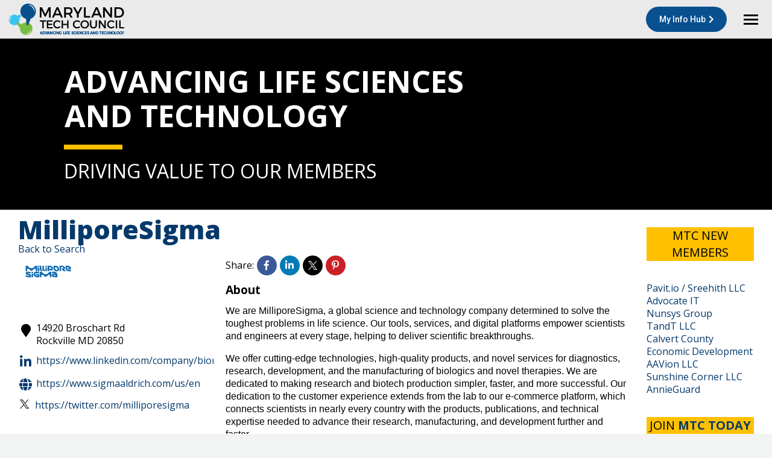

--- FILE ---
content_type: text/html; charset=utf-8
request_url: https://members.mdtechcouncil.com/mtcdirectory/Details/milliporesigma-829167
body_size: 33136
content:
<!DOCTYPE html>
<!--[if !(IE 6) | !(IE 7) | !(IE 8)  ]><!-->
<html lang="en-US" class="no-js">
<!--<![endif]-->
<head>
    <!-- TenantId: 1005; TenantKey: 2536c45d-b49f-40f0-a73b-c9842cf56b58 -->
    <!-- IsDevMode: False -->
        <!-- Template URI: https://mdtechcouncil.com/membership/directory/ ID 832 -->
        <base href="https://mdtechcouncil.com" />
        <meta property="og:type" content="website" />
<meta property="og:title" content="MilliporeSigma" /><meta property="og:description" content="
We are MilliporeSigma, a global science and technology company determined to solve the toughest problems in life science. Our tools, services, and digital platforms empower scientists and engineers at every stage, helping to deliver scientific breakthroughs.
We offer cutting-edge technologies,..." /><meta property="og:image" content="https://res.cloudinary.com/micronetonline/image/upload/c_crop,h_427,w_1280,x_0,y_0/v1651445276/tenants/2536c45d-b49f-40f0-a73b-c9842cf56b58/d12b67e027ec4fdeb29f22a5d0285191/blue.png" /><meta property="og:site_name" content="GZ Module Pages" /><meta property="og:url" content="https://members.mdtechcouncil.com/mtcdirectory/Details/milliporesigma-829167" />
	<meta charset="UTF-8" />
		<meta name="viewport" content="width=device-width, initial-scale=1, maximum-scale=1, user-scalable=0">
		<meta name="theme-color" content="#09508a"/>	<link rel="profile" href="https://gmpg.org/xfn/11" />
	<title>MilliporeSigma Directory &#8211; Maryland Tech Council</title>
<meta name='robots' content='max-image-preview:large' />
<link rel='dns-prefetch' href='//cdnjs.cloudflare.com' />
<link rel='dns-prefetch' href='//fonts.googleapis.com' />


<script>
window._wpemojiSettings = {"baseUrl":"https:\/\/s.w.org\/images\/core\/emoji\/15.0.3\/72x72\/","ext":".png","svgUrl":"https:\/\/s.w.org\/images\/core\/emoji\/15.0.3\/svg\/","svgExt":".svg","source":{"concatemoji":"https:\/\/mdtechcouncil.com\/wp-includes\/js\/wp-emoji-release.min.js?ver=87d3ffa9520aeeee2711f12fa85ad4a8"}};
/*! This file is auto-generated */
!function(i,n){var o,s,e;function c(e){try{var t={supportTests:e,timestamp:(new Date).valueOf()};sessionStorage.setItem(o,JSON.stringify(t))}catch(e){}}function p(e,t,n){e.clearRect(0,0,e.canvas.width,e.canvas.height),e.fillText(t,0,0);var t=new Uint32Array(e.getImageData(0,0,e.canvas.width,e.canvas.height).data),r=(e.clearRect(0,0,e.canvas.width,e.canvas.height),e.fillText(n,0,0),new Uint32Array(e.getImageData(0,0,e.canvas.width,e.canvas.height).data));return t.every(function(e,t){return e===r[t]})}function u(e,t,n){switch(t){case"flag":return n(e,"\ud83c\udff3\ufe0f\u200d\u26a7\ufe0f","\ud83c\udff3\ufe0f\u200b\u26a7\ufe0f")?!1:!n(e,"\ud83c\uddfa\ud83c\uddf3","\ud83c\uddfa\u200b\ud83c\uddf3")&&!n(e,"\ud83c\udff4\udb40\udc67\udb40\udc62\udb40\udc65\udb40\udc6e\udb40\udc67\udb40\udc7f","\ud83c\udff4\u200b\udb40\udc67\u200b\udb40\udc62\u200b\udb40\udc65\u200b\udb40\udc6e\u200b\udb40\udc67\u200b\udb40\udc7f");case"emoji":return!n(e,"\ud83d\udc26\u200d\u2b1b","\ud83d\udc26\u200b\u2b1b")}return!1}function f(e,t,n){var r="undefined"!=typeof WorkerGlobalScope&&self instanceof WorkerGlobalScope?new OffscreenCanvas(300,150):i.createElement("canvas"),a=r.getContext("2d",{willReadFrequently:!0}),o=(a.textBaseline="top",a.font="600 32px Arial",{});return e.forEach(function(e){o[e]=t(a,e,n)}),o}function t(e){var t=i.createElement("script");t.src=e,t.defer=!0,i.head.appendChild(t)}"undefined"!=typeof Promise&&(o="wpEmojiSettingsSupports",s=["flag","emoji"],n.supports={everything:!0,everythingExceptFlag:!0},e=new Promise(function(e){i.addEventListener("DOMContentLoaded",e,{once:!0})}),new Promise(function(t){var n=function(){try{var e=JSON.parse(sessionStorage.getItem(o));if("object"==typeof e&&"number"==typeof e.timestamp&&(new Date).valueOf()<e.timestamp+604800&&"object"==typeof e.supportTests)return e.supportTests}catch(e){}return null}();if(!n){if("undefined"!=typeof Worker&&"undefined"!=typeof OffscreenCanvas&&"undefined"!=typeof URL&&URL.createObjectURL&&"undefined"!=typeof Blob)try{var e="postMessage("+f.toString()+"("+[JSON.stringify(s),u.toString(),p.toString()].join(",")+"));",r=new Blob([e],{type:"text/javascript"}),a=new Worker(URL.createObjectURL(r),{name:"wpTestEmojiSupports"});return void(a.onmessage=function(e){c(n=e.data),a.terminate(),t(n)})}catch(e){}c(n=f(s,u,p))}t(n)}).then(function(e){for(var t in e)n.supports[t]=e[t],n.supports.everything=n.supports.everything&&n.supports[t],"flag"!==t&&(n.supports.everythingExceptFlag=n.supports.everythingExceptFlag&&n.supports[t]);n.supports.everythingExceptFlag=n.supports.everythingExceptFlag&&!n.supports.flag,n.DOMReady=!1,n.readyCallback=function(){n.DOMReady=!0}}).then(function(){return e}).then(function(){var e;n.supports.everything||(n.readyCallback(),(e=n.source||{}).concatemoji?t(e.concatemoji):e.wpemoji&&e.twemoji&&(t(e.twemoji),t(e.wpemoji)))}))}((window,document),window._wpemojiSettings);
</script>
<style id='wp-emoji-styles-inline-css'>

	img.wp-smiley, img.emoji {
		display: inline !important;
		border: none !important;
		box-shadow: none !important;
		height: 1em !important;
		width: 1em !important;
		margin: 0 0.07em !important;
		vertical-align: -0.1em !important;
		background: none !important;
		padding: 0 !important;
	}
</style>
<link rel='stylesheet' id='wp-block-library-css' href='https://mdtechcouncil.com/wp-includes/css/dist/block-library/style.min.css?ver=87d3ffa9520aeeee2711f12fa85ad4a8' media='all' />
<style id='wp-block-library-theme-inline-css'>
.wp-block-audio :where(figcaption){color:#555;font-size:13px;text-align:center}.is-dark-theme .wp-block-audio :where(figcaption){color:#ffffffa6}.wp-block-audio{margin:0 0 1em}.wp-block-code{border:1px solid #ccc;border-radius:4px;font-family:Menlo,Consolas,monaco,monospace;padding:.8em 1em}.wp-block-embed :where(figcaption){color:#555;font-size:13px;text-align:center}.is-dark-theme .wp-block-embed :where(figcaption){color:#ffffffa6}.wp-block-embed{margin:0 0 1em}.blocks-gallery-caption{color:#555;font-size:13px;text-align:center}.is-dark-theme .blocks-gallery-caption{color:#ffffffa6}:root :where(.wp-block-image figcaption){color:#555;font-size:13px;text-align:center}.is-dark-theme :root :where(.wp-block-image figcaption){color:#ffffffa6}.wp-block-image{margin:0 0 1em}.wp-block-pullquote{border-bottom:4px solid;border-top:4px solid;color:currentColor;margin-bottom:1.75em}.wp-block-pullquote cite,.wp-block-pullquote footer,.wp-block-pullquote__citation{color:currentColor;font-size:.8125em;font-style:normal;text-transform:uppercase}.wp-block-quote{border-left:.25em solid;margin:0 0 1.75em;padding-left:1em}.wp-block-quote cite,.wp-block-quote footer{color:currentColor;font-size:.8125em;font-style:normal;position:relative}.wp-block-quote.has-text-align-right{border-left:none;border-right:.25em solid;padding-left:0;padding-right:1em}.wp-block-quote.has-text-align-center{border:none;padding-left:0}.wp-block-quote.is-large,.wp-block-quote.is-style-large,.wp-block-quote.is-style-plain{border:none}.wp-block-search .wp-block-search__label{font-weight:700}.wp-block-search__button{border:1px solid #ccc;padding:.375em .625em}:where(.wp-block-group.has-background){padding:1.25em 2.375em}.wp-block-separator.has-css-opacity{opacity:.4}.wp-block-separator{border:none;border-bottom:2px solid;margin-left:auto;margin-right:auto}.wp-block-separator.has-alpha-channel-opacity{opacity:1}.wp-block-separator:not(.is-style-wide):not(.is-style-dots){width:100px}.wp-block-separator.has-background:not(.is-style-dots){border-bottom:none;height:1px}.wp-block-separator.has-background:not(.is-style-wide):not(.is-style-dots){height:2px}.wp-block-table{margin:0 0 1em}.wp-block-table td,.wp-block-table th{word-break:normal}.wp-block-table :where(figcaption){color:#555;font-size:13px;text-align:center}.is-dark-theme .wp-block-table :where(figcaption){color:#ffffffa6}.wp-block-video :where(figcaption){color:#555;font-size:13px;text-align:center}.is-dark-theme .wp-block-video :where(figcaption){color:#ffffffa6}.wp-block-video{margin:0 0 1em}:root :where(.wp-block-template-part.has-background){margin-bottom:0;margin-top:0;padding:1.25em 2.375em}
</style>
<style id='classic-theme-styles-inline-css'>
/*! This file is auto-generated */
.wp-block-button__link{color:#fff;background-color:#32373c;border-radius:9999px;box-shadow:none;text-decoration:none;padding:calc(.667em + 2px) calc(1.333em + 2px);font-size:1.125em}.wp-block-file__button{background:#32373c;color:#fff;text-decoration:none}
</style>
<style id='global-styles-inline-css'>
:root{--wp--preset--aspect-ratio--square: 1;--wp--preset--aspect-ratio--4-3: 4/3;--wp--preset--aspect-ratio--3-4: 3/4;--wp--preset--aspect-ratio--3-2: 3/2;--wp--preset--aspect-ratio--2-3: 2/3;--wp--preset--aspect-ratio--16-9: 16/9;--wp--preset--aspect-ratio--9-16: 9/16;--wp--preset--color--black: #000000;--wp--preset--color--cyan-bluish-gray: #abb8c3;--wp--preset--color--white: #FFF;--wp--preset--color--pale-pink: #f78da7;--wp--preset--color--vivid-red: #cf2e2e;--wp--preset--color--luminous-vivid-orange: #ff6900;--wp--preset--color--luminous-vivid-amber: #fcb900;--wp--preset--color--light-green-cyan: #7bdcb5;--wp--preset--color--vivid-green-cyan: #00d084;--wp--preset--color--pale-cyan-blue: #8ed1fc;--wp--preset--color--vivid-cyan-blue: #0693e3;--wp--preset--color--vivid-purple: #9b51e0;--wp--preset--color--accent: #09508a;--wp--preset--color--dark-gray: #111;--wp--preset--color--light-gray: #767676;--wp--preset--gradient--vivid-cyan-blue-to-vivid-purple: linear-gradient(135deg,rgba(6,147,227,1) 0%,rgb(155,81,224) 100%);--wp--preset--gradient--light-green-cyan-to-vivid-green-cyan: linear-gradient(135deg,rgb(122,220,180) 0%,rgb(0,208,130) 100%);--wp--preset--gradient--luminous-vivid-amber-to-luminous-vivid-orange: linear-gradient(135deg,rgba(252,185,0,1) 0%,rgba(255,105,0,1) 100%);--wp--preset--gradient--luminous-vivid-orange-to-vivid-red: linear-gradient(135deg,rgba(255,105,0,1) 0%,rgb(207,46,46) 100%);--wp--preset--gradient--very-light-gray-to-cyan-bluish-gray: linear-gradient(135deg,rgb(238,238,238) 0%,rgb(169,184,195) 100%);--wp--preset--gradient--cool-to-warm-spectrum: linear-gradient(135deg,rgb(74,234,220) 0%,rgb(151,120,209) 20%,rgb(207,42,186) 40%,rgb(238,44,130) 60%,rgb(251,105,98) 80%,rgb(254,248,76) 100%);--wp--preset--gradient--blush-light-purple: linear-gradient(135deg,rgb(255,206,236) 0%,rgb(152,150,240) 100%);--wp--preset--gradient--blush-bordeaux: linear-gradient(135deg,rgb(254,205,165) 0%,rgb(254,45,45) 50%,rgb(107,0,62) 100%);--wp--preset--gradient--luminous-dusk: linear-gradient(135deg,rgb(255,203,112) 0%,rgb(199,81,192) 50%,rgb(65,88,208) 100%);--wp--preset--gradient--pale-ocean: linear-gradient(135deg,rgb(255,245,203) 0%,rgb(182,227,212) 50%,rgb(51,167,181) 100%);--wp--preset--gradient--electric-grass: linear-gradient(135deg,rgb(202,248,128) 0%,rgb(113,206,126) 100%);--wp--preset--gradient--midnight: linear-gradient(135deg,rgb(2,3,129) 0%,rgb(40,116,252) 100%);--wp--preset--font-size--small: 13px;--wp--preset--font-size--medium: 20px;--wp--preset--font-size--large: 36px;--wp--preset--font-size--x-large: 42px;--wp--preset--spacing--20: 0.44rem;--wp--preset--spacing--30: 0.67rem;--wp--preset--spacing--40: 1rem;--wp--preset--spacing--50: 1.5rem;--wp--preset--spacing--60: 2.25rem;--wp--preset--spacing--70: 3.38rem;--wp--preset--spacing--80: 5.06rem;--wp--preset--shadow--natural: 6px 6px 9px rgba(0, 0, 0, 0.2);--wp--preset--shadow--deep: 12px 12px 50px rgba(0, 0, 0, 0.4);--wp--preset--shadow--sharp: 6px 6px 0px rgba(0, 0, 0, 0.2);--wp--preset--shadow--outlined: 6px 6px 0px -3px rgba(255, 255, 255, 1), 6px 6px rgba(0, 0, 0, 1);--wp--preset--shadow--crisp: 6px 6px 0px rgba(0, 0, 0, 1);}:where(.is-layout-flex){gap: 0.5em;}:where(.is-layout-grid){gap: 0.5em;}body .is-layout-flex{display: flex;}.is-layout-flex{flex-wrap: wrap;align-items: center;}.is-layout-flex > :is(*, div){margin: 0;}body .is-layout-grid{display: grid;}.is-layout-grid > :is(*, div){margin: 0;}:where(.wp-block-columns.is-layout-flex){gap: 2em;}:where(.wp-block-columns.is-layout-grid){gap: 2em;}:where(.wp-block-post-template.is-layout-flex){gap: 1.25em;}:where(.wp-block-post-template.is-layout-grid){gap: 1.25em;}.has-black-color{color: var(--wp--preset--color--black) !important;}.has-cyan-bluish-gray-color{color: var(--wp--preset--color--cyan-bluish-gray) !important;}.has-white-color{color: var(--wp--preset--color--white) !important;}.has-pale-pink-color{color: var(--wp--preset--color--pale-pink) !important;}.has-vivid-red-color{color: var(--wp--preset--color--vivid-red) !important;}.has-luminous-vivid-orange-color{color: var(--wp--preset--color--luminous-vivid-orange) !important;}.has-luminous-vivid-amber-color{color: var(--wp--preset--color--luminous-vivid-amber) !important;}.has-light-green-cyan-color{color: var(--wp--preset--color--light-green-cyan) !important;}.has-vivid-green-cyan-color{color: var(--wp--preset--color--vivid-green-cyan) !important;}.has-pale-cyan-blue-color{color: var(--wp--preset--color--pale-cyan-blue) !important;}.has-vivid-cyan-blue-color{color: var(--wp--preset--color--vivid-cyan-blue) !important;}.has-vivid-purple-color{color: var(--wp--preset--color--vivid-purple) !important;}.has-black-background-color{background-color: var(--wp--preset--color--black) !important;}.has-cyan-bluish-gray-background-color{background-color: var(--wp--preset--color--cyan-bluish-gray) !important;}.has-white-background-color{background-color: var(--wp--preset--color--white) !important;}.has-pale-pink-background-color{background-color: var(--wp--preset--color--pale-pink) !important;}.has-vivid-red-background-color{background-color: var(--wp--preset--color--vivid-red) !important;}.has-luminous-vivid-orange-background-color{background-color: var(--wp--preset--color--luminous-vivid-orange) !important;}.has-luminous-vivid-amber-background-color{background-color: var(--wp--preset--color--luminous-vivid-amber) !important;}.has-light-green-cyan-background-color{background-color: var(--wp--preset--color--light-green-cyan) !important;}.has-vivid-green-cyan-background-color{background-color: var(--wp--preset--color--vivid-green-cyan) !important;}.has-pale-cyan-blue-background-color{background-color: var(--wp--preset--color--pale-cyan-blue) !important;}.has-vivid-cyan-blue-background-color{background-color: var(--wp--preset--color--vivid-cyan-blue) !important;}.has-vivid-purple-background-color{background-color: var(--wp--preset--color--vivid-purple) !important;}.has-black-border-color{border-color: var(--wp--preset--color--black) !important;}.has-cyan-bluish-gray-border-color{border-color: var(--wp--preset--color--cyan-bluish-gray) !important;}.has-white-border-color{border-color: var(--wp--preset--color--white) !important;}.has-pale-pink-border-color{border-color: var(--wp--preset--color--pale-pink) !important;}.has-vivid-red-border-color{border-color: var(--wp--preset--color--vivid-red) !important;}.has-luminous-vivid-orange-border-color{border-color: var(--wp--preset--color--luminous-vivid-orange) !important;}.has-luminous-vivid-amber-border-color{border-color: var(--wp--preset--color--luminous-vivid-amber) !important;}.has-light-green-cyan-border-color{border-color: var(--wp--preset--color--light-green-cyan) !important;}.has-vivid-green-cyan-border-color{border-color: var(--wp--preset--color--vivid-green-cyan) !important;}.has-pale-cyan-blue-border-color{border-color: var(--wp--preset--color--pale-cyan-blue) !important;}.has-vivid-cyan-blue-border-color{border-color: var(--wp--preset--color--vivid-cyan-blue) !important;}.has-vivid-purple-border-color{border-color: var(--wp--preset--color--vivid-purple) !important;}.has-vivid-cyan-blue-to-vivid-purple-gradient-background{background: var(--wp--preset--gradient--vivid-cyan-blue-to-vivid-purple) !important;}.has-light-green-cyan-to-vivid-green-cyan-gradient-background{background: var(--wp--preset--gradient--light-green-cyan-to-vivid-green-cyan) !important;}.has-luminous-vivid-amber-to-luminous-vivid-orange-gradient-background{background: var(--wp--preset--gradient--luminous-vivid-amber-to-luminous-vivid-orange) !important;}.has-luminous-vivid-orange-to-vivid-red-gradient-background{background: var(--wp--preset--gradient--luminous-vivid-orange-to-vivid-red) !important;}.has-very-light-gray-to-cyan-bluish-gray-gradient-background{background: var(--wp--preset--gradient--very-light-gray-to-cyan-bluish-gray) !important;}.has-cool-to-warm-spectrum-gradient-background{background: var(--wp--preset--gradient--cool-to-warm-spectrum) !important;}.has-blush-light-purple-gradient-background{background: var(--wp--preset--gradient--blush-light-purple) !important;}.has-blush-bordeaux-gradient-background{background: var(--wp--preset--gradient--blush-bordeaux) !important;}.has-luminous-dusk-gradient-background{background: var(--wp--preset--gradient--luminous-dusk) !important;}.has-pale-ocean-gradient-background{background: var(--wp--preset--gradient--pale-ocean) !important;}.has-electric-grass-gradient-background{background: var(--wp--preset--gradient--electric-grass) !important;}.has-midnight-gradient-background{background: var(--wp--preset--gradient--midnight) !important;}.has-small-font-size{font-size: var(--wp--preset--font-size--small) !important;}.has-medium-font-size{font-size: var(--wp--preset--font-size--medium) !important;}.has-large-font-size{font-size: var(--wp--preset--font-size--large) !important;}.has-x-large-font-size{font-size: var(--wp--preset--font-size--x-large) !important;}
:where(.wp-block-post-template.is-layout-flex){gap: 1.25em;}:where(.wp-block-post-template.is-layout-grid){gap: 1.25em;}
:where(.wp-block-columns.is-layout-flex){gap: 2em;}:where(.wp-block-columns.is-layout-grid){gap: 2em;}
:root :where(.wp-block-pullquote){font-size: 1.5em;line-height: 1.6;}
</style>
<link rel='stylesheet' id='contact-form-7-css' href='https://mdtechcouncil.com/wp-content/plugins/contact-form-7/includes/css/styles.css?ver=6.0' media='all' />
<link rel='stylesheet' id='go-pricing-styles-css' href='https://mdtechcouncil.com/wp-content/plugins/go_pricing/assets/css/go_pricing_styles.css?ver=3.4' media='all' />
<link rel='stylesheet' id='the7-font-css' href='https://mdtechcouncil.com/wp-content/themes/dt-the7/fonts/icomoon-the7-font/icomoon-the7-font.min.css?ver=11.14.0.1' media='all' />
<link rel='stylesheet' id='the7-awesome-fonts-css' href='https://mdtechcouncil.com/wp-content/themes/dt-the7/fonts/FontAwesome/css/all.min.css?ver=11.14.0.1' media='all' />
<link rel='stylesheet' id='the7-awesome-fonts-back-css' href='https://mdtechcouncil.com/wp-content/themes/dt-the7/fonts/FontAwesome/back-compat.min.css?ver=11.14.0.1' media='all' />
<link rel='stylesheet' id='the7-Defaults-css' href='https://mdtechcouncil.com/wp-content/uploads/smile_fonts/Defaults/Defaults.css?ver=87d3ffa9520aeeee2711f12fa85ad4a8' media='all' />
<link rel='stylesheet' id='the7-icomoon-fontawesome-16x16-css' href='https://mdtechcouncil.com/wp-content/uploads/smile_fonts/icomoon-fontawesome-16x16/icomoon-fontawesome-16x16.css?ver=87d3ffa9520aeeee2711f12fa85ad4a8' media='all' />
<link rel='stylesheet' id='js_composer_front-css' href='https://mdtechcouncil.com/wp-content/plugins/js_composer/assets/css/js_composer.min.css?ver=7.7.2' media='all' />
<link rel='stylesheet' id='dt-web-fonts-css' href='https://fonts.googleapis.com/css?family=Roboto:400,500,600,700%7COpen+Sans:400,500,600,700,800,bold%7CRoboto+Condensed:400,600,700' media='all' />
<link rel='stylesheet' id='dt-main-css' href='https://mdtechcouncil.com/wp-content/themes/dt-the7/css/main.min.css?ver=11.14.0.1' media='all' />
<style id='dt-main-inline-css'>
body #load {
  display: block;
  height: 100%;
  overflow: hidden;
  position: fixed;
  width: 100%;
  z-index: 9901;
  opacity: 1;
  visibility: visible;
  transition: all .35s ease-out;
}
.load-wrap {
  width: 100%;
  height: 100%;
  background-position: center center;
  background-repeat: no-repeat;
  text-align: center;
  display: -ms-flexbox;
  display: -ms-flex;
  display: flex;
  -ms-align-items: center;
  -ms-flex-align: center;
  align-items: center;
  -ms-flex-flow: column wrap;
  flex-flow: column wrap;
  -ms-flex-pack: center;
  -ms-justify-content: center;
  justify-content: center;
}
.load-wrap > svg {
  position: absolute;
  top: 50%;
  left: 50%;
  transform: translate(-50%,-50%);
}
#load {
  background: var(--the7-elementor-beautiful-loading-bg,#ffffff);
  --the7-beautiful-spinner-color2: var(--the7-beautiful-spinner-color,#09508a);
}

</style>
<link rel='stylesheet' id='the7-custom-scrollbar-css' href='https://mdtechcouncil.com/wp-content/themes/dt-the7/lib/custom-scrollbar/custom-scrollbar.min.css?ver=11.14.0.1' media='all' />
<link rel='stylesheet' id='the7-wpbakery-css' href='https://mdtechcouncil.com/wp-content/themes/dt-the7/css/wpbakery.min.css?ver=11.14.0.1' media='all' />
<link rel='stylesheet' id='the7-core-css' href='https://mdtechcouncil.com/wp-content/plugins/dt-the7-core/assets/css/post-type.min.css?ver=2.7.9' media='all' />
<link rel='stylesheet' id='the7-css-vars-css' href='https://mdtechcouncil.com/wp-content/uploads/the7-css/css-vars.css?ver=760c652b81b0' media='all' />
<link rel='stylesheet' id='dt-custom-css' href='https://mdtechcouncil.com/wp-content/uploads/the7-css/custom.css?ver=760c652b81b0' media='all' />
<link rel='stylesheet' id='dt-media-css' href='https://mdtechcouncil.com/wp-content/uploads/the7-css/media.css?ver=760c652b81b0' media='all' />
<link rel='stylesheet' id='the7-mega-menu-css' href='https://mdtechcouncil.com/wp-content/uploads/the7-css/mega-menu.css?ver=760c652b81b0' media='all' />
<link rel='stylesheet' id='the7-elements-css' href='https://mdtechcouncil.com/wp-content/uploads/the7-css/post-type-dynamic.css?ver=760c652b81b0' media='all' />
<link rel='stylesheet' id='style-css' href='https://mdtechcouncil.com/wp-content/themes/dt-the7-child/style.css?ver=11.14.0.1' media='all' />
<script src="https://mdtechcouncil.com/wp-includes/js/jquery/jquery.min.js?ver=3.7.1" id="jquery-core-js"></script>
<script src="https://mdtechcouncil.com/wp-includes/js/jquery/jquery-migrate.min.js?ver=3.4.1" id="jquery-migrate-js"></script>
<script id="gw-tweenmax-js-before">
var oldGS=window.GreenSockGlobals,oldGSQueue=window._gsQueue,oldGSDefine=window._gsDefine;window._gsDefine=null;delete(window._gsDefine);var gwGS=window.GreenSockGlobals={};
</script>
<script src="https://cdnjs.cloudflare.com/ajax/libs/gsap/1.11.2/TweenMax.min.js" id="gw-tweenmax-js"></script>
<script id="gw-tweenmax-js-after">
try{window.GreenSockGlobals=null;window._gsQueue=null;window._gsDefine=null;delete(window.GreenSockGlobals);delete(window._gsQueue);delete(window._gsDefine);window.GreenSockGlobals=oldGS;window._gsQueue=oldGSQueue;window._gsDefine=oldGSDefine;}catch(e){}
</script>
<script id="dt-above-fold-js-extra">
var dtLocal = {"themeUrl":"https:\/\/mdtechcouncil.com\/wp-content\/themes\/dt-the7","passText":"To view this protected post, enter the password below:","moreButtonText":{"loading":"Loading...","loadMore":"Load more"},"postID":"2614","ajaxurl":"https:\/\/mdtechcouncil.com\/wp-admin\/admin-ajax.php","REST":{"baseUrl":"https:\/\/mdtechcouncil.com\/wp-json\/the7\/v1","endpoints":{"sendMail":"\/send-mail"}},"contactMessages":{"required":"One or more fields have an error. Please check and try again.","terms":"Please accept the privacy policy.","fillTheCaptchaError":"Please, fill the captcha."},"captchaSiteKey":"","ajaxNonce":"07f17bae48","pageData":{"type":"page","template":"page","layout":null},"themeSettings":{"smoothScroll":"off","lazyLoading":false,"desktopHeader":{"height":110},"ToggleCaptionEnabled":"disabled","ToggleCaption":"Navigation","floatingHeader":{"showAfter":120,"showMenu":true,"height":70,"logo":{"showLogo":true,"html":"<img class=\" preload-me\" src=\"https:\/\/mdtechcouncil.com\/wp-content\/uploads\/2019\/12\/mtc-logo-home2.png\" srcset=\"https:\/\/mdtechcouncil.com\/wp-content\/uploads\/2019\/12\/mtc-logo-home2.png 191w, https:\/\/mdtechcouncil.com\/wp-content\/uploads\/2019\/12\/mtc-logo-home2.png 191w\" width=\"191\" height=\"53\"   sizes=\"191px\" alt=\"Maryland Tech Council\" \/>","url":"https:\/\/mdtechcouncil.com\/"}},"topLine":{"floatingTopLine":{"logo":{"showLogo":false,"html":""}}},"mobileHeader":{"firstSwitchPoint":1300,"secondSwitchPoint":400,"firstSwitchPointHeight":64,"secondSwitchPointHeight":64,"mobileToggleCaptionEnabled":"disabled","mobileToggleCaption":"Menu"},"stickyMobileHeaderFirstSwitch":{"logo":{"html":"<img class=\" preload-me\" src=\"https:\/\/mdtechcouncil.com\/wp-content\/uploads\/2019\/12\/mtc-logo-home2.png\" srcset=\"https:\/\/mdtechcouncil.com\/wp-content\/uploads\/2019\/12\/mtc-logo-home2.png 191w, https:\/\/mdtechcouncil.com\/wp-content\/uploads\/2019\/12\/mtc-logo-home2.png 191w\" width=\"191\" height=\"53\"   sizes=\"191px\" alt=\"Maryland Tech Council\" \/>"}},"stickyMobileHeaderSecondSwitch":{"logo":{"html":"<img class=\" preload-me\" src=\"https:\/\/mdtechcouncil.com\/wp-content\/uploads\/2019\/12\/mtc-logo-home2.png\" srcset=\"https:\/\/mdtechcouncil.com\/wp-content\/uploads\/2019\/12\/mtc-logo-home2.png 191w, https:\/\/mdtechcouncil.com\/wp-content\/uploads\/2019\/12\/mtc-logo-home2.png 191w\" width=\"191\" height=\"53\"   sizes=\"191px\" alt=\"Maryland Tech Council\" \/>"}},"sidebar":{"switchPoint":900},"boxedWidth":"1280px"},"VCMobileScreenWidth":"778"};
var dtShare = {"shareButtonText":{"facebook":"Share on Facebook","twitter":"Share on X","pinterest":"Pin it","linkedin":"Share on Linkedin","whatsapp":"Share on Whatsapp"},"overlayOpacity":"85"};
</script>
<script src="https://mdtechcouncil.com/wp-content/themes/dt-the7/js/above-the-fold.min.js?ver=11.14.0.1" id="dt-above-fold-js"></script>
<script></script><link rel="https://api.w.org/" href="https://mdtechcouncil.com/wp-json/" /><link rel="EditURI" type="application/rsd+xml" title="RSD" href="https://mdtechcouncil.com/xmlrpc.php?rsd" />



<script>readMoreArgs = []</script><script type="text/javascript">
				EXPM_VERSION_PRO=1.3;EXPM_AJAX_URL='https://mdtechcouncil.com/wp-admin/admin-ajax.php'
			function yrmAddEvent(element, eventName, fn) {
				if (element.addEventListener)
					element.addEventListener(eventName, fn, false);
				else if (element.attachEvent)
					element.attachEvent('on' + eventName, fn);
			}
			</script><script type='text/javascript'>
				jQuery(document).ready(function($) {
				var ult_smooth_speed = 480;
				var ult_smooth_step = 80;
				$('html').attr('data-ult_smooth_speed',ult_smooth_speed).attr('data-ult_smooth_step',ult_smooth_step);
				});
			</script>



<meta name="generator" content="Powered by WPBakery Page Builder - drag and drop page builder for WordPress."/>
<meta name="generator" content="Powered by Slider Revolution 6.7.21 - responsive, Mobile-Friendly Slider Plugin for WordPress with comfortable drag and drop interface." />
<script type="text/javascript" id="the7-loader-script">
document.addEventListener("DOMContentLoaded", function(event) {
	var load = document.getElementById("load");
	if(!load.classList.contains('loader-removed')){
		var removeLoading = setTimeout(function() {
			load.className += " loader-removed";
		}, 300);
	}
});
</script>
		<link rel="icon" href="https://mdtechcouncil.com/wp-content/uploads/2019/04/mtc16.png" type="image/png" sizes="16x16"/><link rel="icon" href="https://mdtechcouncil.com/wp-content/uploads/2019/04/mtc32.png" type="image/png" sizes="32x32"/><link rel="apple-touch-icon" href="https://mdtechcouncil.com/wp-content/uploads/2019/04/mtc60.png"><link rel="apple-touch-icon" sizes="76x76" href="https://mdtechcouncil.com/wp-content/uploads/2019/04/mtc76.png"><link rel="apple-touch-icon" sizes="120x120" href="https://mdtechcouncil.com/wp-content/uploads/2019/04/mtc76-1.png"><link rel="apple-touch-icon" sizes="152x152" href="https://mdtechcouncil.com/wp-content/uploads/2019/04/mtc152.png"><script>function setREVStartSize(e){
			//window.requestAnimationFrame(function() {
				window.RSIW = window.RSIW===undefined ? window.innerWidth : window.RSIW;
				window.RSIH = window.RSIH===undefined ? window.innerHeight : window.RSIH;
				try {
					var pw = document.getElementById(e.c).parentNode.offsetWidth,
						newh;
					pw = pw===0 || isNaN(pw) || (e.l=="fullwidth" || e.layout=="fullwidth") ? window.RSIW : pw;
					e.tabw = e.tabw===undefined ? 0 : parseInt(e.tabw);
					e.thumbw = e.thumbw===undefined ? 0 : parseInt(e.thumbw);
					e.tabh = e.tabh===undefined ? 0 : parseInt(e.tabh);
					e.thumbh = e.thumbh===undefined ? 0 : parseInt(e.thumbh);
					e.tabhide = e.tabhide===undefined ? 0 : parseInt(e.tabhide);
					e.thumbhide = e.thumbhide===undefined ? 0 : parseInt(e.thumbhide);
					e.mh = e.mh===undefined || e.mh=="" || e.mh==="auto" ? 0 : parseInt(e.mh,0);
					if(e.layout==="fullscreen" || e.l==="fullscreen")
						newh = Math.max(e.mh,window.RSIH);
					else{
						e.gw = Array.isArray(e.gw) ? e.gw : [e.gw];
						for (var i in e.rl) if (e.gw[i]===undefined || e.gw[i]===0) e.gw[i] = e.gw[i-1];
						e.gh = e.el===undefined || e.el==="" || (Array.isArray(e.el) && e.el.length==0)? e.gh : e.el;
						e.gh = Array.isArray(e.gh) ? e.gh : [e.gh];
						for (var i in e.rl) if (e.gh[i]===undefined || e.gh[i]===0) e.gh[i] = e.gh[i-1];
											
						var nl = new Array(e.rl.length),
							ix = 0,
							sl;
						e.tabw = e.tabhide>=pw ? 0 : e.tabw;
						e.thumbw = e.thumbhide>=pw ? 0 : e.thumbw;
						e.tabh = e.tabhide>=pw ? 0 : e.tabh;
						e.thumbh = e.thumbhide>=pw ? 0 : e.thumbh;
						for (var i in e.rl) nl[i] = e.rl[i]<window.RSIW ? 0 : e.rl[i];
						sl = nl[0];
						for (var i in nl) if (sl>nl[i] && nl[i]>0) { sl = nl[i]; ix=i;}
						var m = pw>(e.gw[ix]+e.tabw+e.thumbw) ? 1 : (pw-(e.tabw+e.thumbw)) / (e.gw[ix]);
						newh =  (e.gh[ix] * m) + (e.tabh + e.thumbh);
					}
					var el = document.getElementById(e.c);
					if (el!==null && el) el.style.height = newh+"px";
					el = document.getElementById(e.c+"_wrapper");
					if (el!==null && el) {
						el.style.height = newh+"px";
						el.style.display = "block";
					}
				} catch(e){
					console.log("Failure at Presize of Slider:" + e)
				}
			//});
		  };</script>
<style type="text/css" data-type="vc_shortcodes-custom-css">.vc_custom_1555422302803{margin-top: 19px !important;}.vc_custom_1555359157411{background-color: #ffc000 !important;}.vc_custom_1723135881546{margin-top: 0px !important;padding-top: 0px !important;}.vc_custom_1555511226487{margin-top: 30px !important;background-color: #ffc000 !important;}</style><noscript><style> .wpb_animate_when_almost_visible { opacity: 1; }</style></noscript><script type="text/javascript">
jQuery(document).ready(function($){
 
     $('#imgHomePage img').each(function(){ 
        
       $(this).height('492px');
    });
		  $('#imgHomePage1 img').each(function(){ 
        
       $(this).height('276px');
    });
	
 
});
</script>

<!-- Begin Constant Contact Active Forms -->
<script> var _ctct_m = "b44cca9f8e59f0ccd03a89870551a343"; </script>
<script id="signupScript" src="//static.ctctcdn.com/js/signup-form-widget/current/signup-form-widget.min.js" async defer></script>
<!-- End Constant Contact Active Forms -->

<!-- Global site tag (gtag.js) - Google Analytics -->
<script async src="https://www.googletagmanager.com/gtag/js?id=UA-138089718-1"></script>
<script>
  window.dataLayer = window.dataLayer || [];
  function gtag(){dataLayer.push(arguments);}
  gtag('js', new Date());

  gtag('config', 'UA-138089718-1');
</script>

<!-- Twitter universal website tag code -->
<script>
!function(e,t,n,s,u,a){e.twq||(s=e.twq=function(){s.exe?s.exe.apply(s,arguments):s.queue.push(arguments);
},s.version='1.1',s.queue=[],u=t.createElement(n),u.async=!0,u.src='//static.ads-twitter.com/uwt.js',
a=t.getElementsByTagName(n)[0],a.parentNode.insertBefore(u,a))}(window,document,'script');
// Insert Twitter Pixel ID and Standard Event data below
twq('init','o1fhr');
twq('track','PageView');
</script>
<!-- End Twitter universal website tag code -->

<!-- Facebook Pixel Code -->
<script>
!function(f,b,e,v,n,t,s)
{if(f.fbq)return;n=f.fbq=function(){n.callMethod?
n.callMethod.apply(n,arguments):n.queue.push(arguments)};
if(!f._fbq)f._fbq=n;n.push=n;n.loaded=!0;n.version='2.0';
n.queue=[];t=b.createElement(e);t.async=!0;
t.src=v;s=b.getElementsByTagName(e)[0];
s.parentNode.insertBefore(t,s)}(window,document,'script',
'https://connect.facebook.net/en_US/fbevents.js');
fbq('init', '796808181006827'); 
fbq('track', 'PageView');
	fbq('track', 'ViewContent');
</script>
<noscript>
<img height="1" width="1" alt="fb" 
src="https://www.facebook.com/tr?id=796808181006827&ev=PageView
&noscript=1"/>
</noscript>
<!-- End Facebook Pixel Code -->
<meta name="facebook-domain-verification" content="oj2cb5zjn5s57vqxovia7hz07ymnsu" />
<style id='the7-custom-inline-css' type='text/css'>
/*Icons above menu items*/
.main-nav &gt; li &gt; a .text-wrap,
.header-bar .main-nav &gt; li &gt; a,
.menu-box .main-nav &gt; li &gt; a {
-webkit-flex-flow: column wrap;
-moz-flex-flow: column wrap;
-ms-flex-flow: column wrap;
flex-flow: column wrap;
}
.main-nav &gt; .menu-item &gt; a .fa {
padding-right: 0;
padding-bottom: 4px;
}
.main-nav > li > a .menu-text {
    font: normal 18px / 22px "Roboto", Helvetica, Arial, Verdana, sans-serif;
    text-transform: none;
}

.top-header .main-nav.level-arrows-on>li.has-children>a .menu-text {
    position: relative;
    padding-right: 1px;
}
a.ult_ivan_button{
	height: 75px !important;
}
@media (max-width: 500px) {
a.ult_ivan_button{
	height: 40px !important;
}

}
.vc_custom_1529701062234 {
	padding-top: 50px !important;}
.vc_custom_1529701067037 {
    padding-top: 0px !important;
    padding-bottom: 5px !important;
}
.vc_custom_1529701106901 {
    padding-top: 30px !important;
    padding-bottom: 30px !important;
}
.masthead:not(.side-header):not(.full-width):not(.side-header-v-stroke):not(.side-header-menu-icon), .side-header .mobile-header-bar, .side-header .top-bar, .wf-wrap {
    padding: 30px 20px;
}
.mn-scroll-description{
    padding-top: 0px !important;
    padding-bottom: 15px !important;
	  border-bottom-color: darkgrey !important;
    border-bottom-style: solid !important;;
}
/*  life sciences*/
#main {
    padding: 10px 0 80px 0;
}

element.style {
    text-align: center;
}
#content .wpb_alert p:last-child, #content .wpb_text_column :last-child, #content .wpb_text_column p:last-child, .wpb_alert p:last-child, .wpb_text_column :last-child, .wpb_text_column p:last-child {
    margin-bottom: 0;
}
.textwidget, h1, h2, h3, h4, h5, h6, p {
    margin-bottom: 10px;
}
*, legend {
    padding: 0;
}
*, figure, form {
    margin: 0;
}
user agent stylesheet
p {
    display: block;
    margin-block-start: 1em;
    margin-block-end: 1em;
    margin-inline-start: 0px;
    margin-inline-end: 0px;
}
.vc_row.vc_row-flex>.vc_column_container>.vc_column-inner {
    -webkit-box-flex: 1;
    -webkit-flex-grow: 1;
    -ms-flex-positive: 1;
    flex-grow: 1;
    display: -webkit-box;
    display: -webkit-flex;
    display: -ms-flexbox;
    display: flex;
    -webkit-box-orient: vertical;
    -webkit-box-direction: normal;
    -webkit-flex-direction: column;
    -ms-flex-direction: column;
    flex-direction: column;
    z-index: 1;
}
.accent-icon-bg .aio-icon {
    background: #08508f !important;
}
h2, .h2-size, .entry-title.h2-size, h1.entry-title, .dt-accordion-h2-size .wpb_accordion_header > a {
    color: #242e35;
    font: normal 300 26px / 50px "Roboto", Helvetica, Arial, Verdana, sans-serif;
    text-transform: none;
}
/*General*/
/*main Nav*/
.main-nav > li.act:not(.wpml-ls-item) > a .menu-text, .main-nav > li.act:not(.wpml-ls-item) > a .subtitle-text {
    color: #f7f7f7!important;
}

/* homepage */
.eventdate{
		font-size: 125%;font-weight: 700;left: 15px;text-align: center;top: 5px;display: block;width: 60px;background: linear-gradient(to bottom, #f7be68 0%,#f7be68 50%,#f7be68 50%,white 50%,white 100%);-moz-border-radius: 25px 25px 25px 25px;-webkit-border-radius: 10px;border: 1px solid #adacac;padding-top: 5px;text-transform:uppercase;line-height: 1.6;block-size:70px;
}


/* Life Sciences Home Page */
/* News Button*/
.vc_btn3.vc_btn3-color-orange, .vc_btn3.vc_btn3-color-orange.vc_btn3-style-flat {
    color: #242e35;
    background-color: #ffc000;
}

.vc_btn3.vc_btn3-size-md {
    font-weight: bold;
}
/*advocacy*/
.wp-image-inside-textblock.alignleft {
    float: left;
    margin: 10px 30px 10px 0;
		border-radius: 50px;
}
.yrm-btn-wrapper.yrm-btn-wrapper-1{
		position: absolute;
		top: 3px;
		right: 1px;
}
.yrm-button-text-1{
		padding-right:1px;
}
.wpb_wrapper{
		position:relative;
}
/* inside page - side bar - link*/
.sidebarLink div:link {
  text-decoration:none;
}
.sidebarLink div:hover a [style]{
	color:white !important;
}
.sidebarLink div:hover a {
	color:white !important;
}
.sidebarLink div:hover {
	background-color:#05396b;
}

/* inside page ls and tech - side bar - link*/
.sidebarLink2 div:link {
  text-decoration:none;
}
.sidebarLink2 div:hover a [style]{
	color:black !important;
}
.sidebarLink2 div:hover a {
	color:black !important;
}
.sidebarLink2 div:hover {
	background-color:#ffc000;
}
/* second Nav*/

.sec-nav ul
 {
	margin: 0;
	padding: 0;
	list-style: none;
}
.sec-nav ul
{
	max-width: 1300px;
	width: 100%;
	margin: 0 0;
	padding: 0 0;
}
.sec-nav ul
 {
	display: -webkit-box;
	display: -webkit-flex;
	display: -ms-flexbox;
	display: flex;
	-webkit-box-pack: justify;
	-webkit-justify-content: space-between;
	-ms-flex-pack: justify;
	justify-content: space-between;
}
.sec-nav ul {
	-webkit-box-align: center;
	-webkit-align-items: center;
	-ms-flex-align: center;
	align-items: center;
}
.sec-nav ul {
	margin-bottom: 20px;
	-webkit-box-pack: start;
	-webkit-justify-content: flex-start;
	-ms-flex-pack: start;
	justify-content: flex-start;
	-webkit-box-align: stretch;
	-webkit-align-items: stretch;
	-ms-flex-align: stretch;
	align-items: stretch;
}
.sec-nav li {
	-webkit-box-flex: 1;
	-webkit-flex-grow: 1;
	-ms-flex-positive: 1;
	flex-grow: 1;
	max-width: 25%;
	display: -webkit-box;
	display: -webkit-flex;
	display: -ms-flexbox;
	display: flex;
}

.sec-nav li a {
	text-transform: uppercase;
	text-decoration: none;
	color: #05396b;
	font-weight: 700;
	padding: 5px 8px;
	letter-spacing: .05em;
	opacity: 1;
	-webkit-transition: background-color .3s;
	transition: background-color .3s;
	display: block;
	width: 100%;
	display: -webkit-box;
	display: -webkit-flex;
	display: -ms-flexbox;
	display: flex;
	-webkit-box-align: center;
	-webkit-align-items: center;
	-ms-flex-align: center;
	align-items: center;
	-webkit-box-pack: center;
	-webkit-justify-content: center;
	-ms-flex-pack: center;
	justify-content: center;
}

.sec-nav li a:hover {
	background-color: #05396b;
	color:#fff;
}


.sec-nav a.active-nav{
	background-color: #05396b;
	color:#fff;
}

.sec-nav a {
	display: block;
	text-align: center;
}
@media (max-width: 500px) {
	.sec-nav {
			-webkit-flex-wrap: wrap;
			-ms-flex-wrap: wrap;
			flex-wrap: wrap;
	}
	.sec-nav li {
			width: 100%;
			max-width: 100%;
	}
	.rev_slider .tp-caption, .rev_slider .caption {
    font-size: 10px !important;
    line-height: 12px !important;
	}
	#slide-70-layer-13{
		top: -22px !important;
		font-size: 6px !important;
		padding: 2px 10px !important;
	}
		#slide-70-layer-14{
		top: -22px !important;
		font-size: 6px !important;
		padding: 2px 10px !important;
	}
}

/* Change color hyperlink */
a {
  color: #05396b;
	text-decoration:none;
}
a:hover {
  color: #ffc000;
	text-decoration:none;
}
/* Padding right for ul */

element {
}
*, figure, form {
    margin: 0;
}
*, legend {
    padding: 0;
}
*, legend {
    padding: 0;
}
*, figure, form {
    margin: 0;
}
.content ul {
    
    padding-left: 30px;
}

/* remove p overflow */

@media only screen and (max-width: 600px) {
	p[style] {
    overflow:visible !important;
  	}
	.flip-box-wrap .flip_link {
    display: block;
    position: relative !important;
  	}
	.vc_btn3-container.vc_btn3-center {
    text-align: center !important;
		position: relative !important;
    top: 0px !important;
    right: 0px !important;
		}
	
}
.straBox{
    
    color: #444;
    font-family: -apple-system,BlinkMacSystemFont,"Segoe UI",Roboto,Oxygen-Sans,Ubuntu,Cantarell,"Helvetica Neue",sans-serif;
    font-size: 14px;
    line-height: 16px;
    
}

.compose-mode .vc_element {
	margin-top: 20px;
}
.vc_btn3-container.vc_btn3-center {
    position: absolute !important;
    top: -30px !important;
    right: -10px !important;
	}

.vc_btn3.vc_btn3-color-warning.vc_btn3-style-modern {
    color: #fff;
    border-color: #ffc000 !important;
    background-color: #ffc000 !important;
	display:none;
}
#ff-stream-1.ff-stream{
    background: #FFF !important;
}
.ff-loadmore-wrapper .ff-btn {
     background: #ffc000 !important;
}

.vc_col-has-fill > .vc_column-inner, .vc_row-has-fill + .vc_row-full-width + .vc_row > .vc_column_container > .vc_column-inner, .vc_row-has-fill + .vc_row > .vc_column_container > .vc_column-inner, .vc_row-has-fill > .vc_column_container > .vc_column-inner {
    padding-top: 5px;
}
/*.......Work Froce Event...........*/
.tribe-common .tribe-common-c-btn, .tribe-common a.tribe-common-c-btn {
    background-color: #05396B!important;
}

.tribe-common a, .tribe-common a:active, .tribe-common a:focus, .tribe-common a:hover, .tribe-common a:visited {
    color: #05396B;
}
.tribe-events .tribe-events-calendar-list__month-separator:after {
    background-color: #FFC000!important;
}
.tribe-common--breakpoint-medium.tribe-common .tribe-common-h6--min-medium {
    font-size: 20px!important;
}
.tribe-common .tribe-common-h7, .tribe-common .tribe-common-h8 {
    color: #05396B;
		font-weight: 500;
}

.tribe-events .tribe-events-calendar-list__event-date-tag-weekday {
    font-size: 17px;
    color: #0c0c0c;
}
.tribe-common--breakpoint-medium.tribe-common .tribe-common-h3 {
    font-size: 20px;
}
.tribe-events .tribe-events-c-ical__link {
    border: 1px solid #05396B;
    color: #05396B;
    font-weight: 700;
}
.tribe-common--breakpoint-medium.tribe-events .tribe-events-c-top-bar__nav {
    display: none!important;

}
.tribe-common .tribe-common-h2 {
    font-size: 16px!important;
}
.tribe-common a, .tribe-common a:active, .tribe-common a:focus, .tribe-common a:hover, .tribe-common a:visited {
    color: #05396B!important;
}
.tribe-common a:hover {
    color: #FFC000;
		border-bottom: none;
		transition: none;
}
/*........ Inside WF Event Page .......*/
.bg-under-widget .sidebar-content .widget, .solid-bg.sidebar-content .widget {
    background: none;
}
.bg-under-widget .sidebar-content .widget, .sidebar.bg-under-widget .widget, .solid-bg.sidebar-content .widget {
    padding: 0px;
}
.tribe-common .tribe-common-h--alt {
    font-weight: bold!important;
}

.tribe-common .tribe-common-h6 {
    font-size: 15px!important;
    text-transform: uppercase;
}
.tribe-events-cal-links .tribe-events-gcal, .tribe-events-cal-links .tribe-events-ical {
    background: #05396B;
    color: #FFFFFF; 
}
.tribe-events-cal-links .tribe-events-gcal, .tribe-events-cal-links .tribe-events-ical {
    display: inline-block;
    padding: 10px;
}
.tribe-events-single-event-title {
    color: #05396B;
}
.tribe-events-content a {
    border-bottom: none;
    color: #05396B;
}
.tribe-events-content a:hover {
    border-bottom: none;
    color: #FFC000;
}
.tribe-events-widget .tribe-events-widget-events-list__view-more-link {
    visibility: hidden;
}
.tribe-events-event-meta a, .tribe-events-event-meta a:visited {
    color: #05396B;
}
.tribe-events-event-meta a:hover {
    color: #FFC000;
}
abbr[title] {
    border-bottom: none;
}
abbr[title] {
    text-decoration: none;
}
.sidebar-content h1 a:hover, .sidebar-content h2 a:hover, .sidebar-content h3 a:hover, .sidebar-content h4 a:hover, .sidebar-content h5 a:hover, .sidebar-content h6 a:hover {
    color: #FFC000;
	  border-bottom: none;
		text-decoration: none;
}
.widget-title {
    margin-top: 80px;
    margin-bottom: 5px;
}
.tribe-common .tribe-common-h5, .tribe-common .tribe-common-h6 {
    color: #000000;
}
.tribe_community_edit #tribe-add-exclusion, .tribe_community_edit .button, .tribe_community_edit .button-primary, .tribe_community_edit .button-secondary, .tribe_community_edit .tribe-add-recurrence.tribe-button, .tribe_community_edit .tribe-button, .tribe_community_list #tribe-add-exclusion, .tribe_community_list .button, .tribe_community_list .button-primary, .tribe_community_list .button-secondary, .tribe_community_list .tribe-add-recurrence.tribe-button, .tribe_community_list .tribe-button {
        background: #05396B;
}
.tribe_community_edit .tribe-button.submit, .tribe_community_list .tribe-button.submit {
    background: #05396B;
   
}
.sidebar-content .widget:not(.widget_icl_lang_sel_widget) a, .sidebar-content.solid-bg .widget:not(.widget_icl_lang_sel_widget) a * {
    color: #05396B;
	  padding-left: 20px;
}
.tribe-common--breakpoint-medium.tribe-events .tribe-events-l-container {
       padding-top: 16px;
   }
.tribe-common a:hover {
    color: #FFC000!important;
}
.page-title {
    display: none;
}
.tribe-common--breakpoint-medium.tribe-events .tribe-events-l-container {
    padding-top: 10px!important;
}
.page-id-8810 .tribe-common .tribe-common-h6 {
    font-size: 21px!important;
}
.page-id-8810 .tribe-common .tribe-common-h--alt {
    font-weight: normal!important;
}
.page-id-8822 .tribe-common .tribe-common-h6 {
    font-size: 21px!important;
}

.page-id-8822 .tribe-common .tribe-common-h--alt {
    font-weight: normal!important;
}
.vc_tta-color-orange.vc_tta-style-flat .vc_tta-panel .vc_tta-panel-title>a {
    color: #fff;
    background-color: #08508F;
}
/*.....IAC....*/
/* General styling for IAC Landing Page */
body.page-id-13068 {
    margin-top: 47px; /* Adjust content for sticky header */
}

/* Navbar and Navigation Styling */
body.page-id-13068 .navbar, 
body.page-id-13068 .main-nav,
body.page-id-13068 .branding,
body.page-id-13068 .masthead:not(.side-header):not(.side-header-v-stroke):not(.side-header-menu-icon) .header-bar, 
body.page-id-13068 .masthead:not(.side-header).full-width .mobile-header-bar {
    background: black !important; /* Consistent black background */
}

body.page-id-13068 .main-nav li a,
body.page-id-13068 .navbar a span,
body.page-id-13068 .main-nav a span,
body.page-id-13068 .main-nav a div {
    color: #fff !important; /* White text */
    font-size: 14px !important;
}

/* Hover Effects for Links */
body.page-id-13068 .navbar a:hover span, 
body.page-id-13068 .main-nav a:hover span {
    color: #fff !important;
    border-bottom: 1px solid #fff !important;
    padding-top: 1px !important;
}

/* Hide Widgets */
body.page-id-13068 .mini-widgets,
body.page-id-13068 .mini-widgets-link {
    display: none !important;
}
/* Hide last-child elements of .mini-widgets and .mobile-mini-widgets */
body.page-id-13068 .masthead .mobile-header-bar .mini-widgets > :last-child,
body.page-id-13068 .masthead .mobile-header-bar .mobile-mini-widgets > :last-child,
body.page-id-13068 .masthead-mobile-header .mini-widgets > :last-child,
body.page-id-13068 .masthead-mobile-header .mobile-mini-widgets > :last-child,
body.page-id-13068 .side-header-h-stroke .mobile-header-bar .mini-widgets > :last-child,
body.page-id-13068 .side-header-h-stroke .mobile-header-bar .mobile-mini-widgets > :last-child {
    margin-right: 10px;
    display: none;
}

/* Sticky Banner */
body.page-id-13068::before {
    content: "2026 NOMINATIONS OPEN JANUARY 5, 2026";
    display: flex;
    justify-content: center;
    align-items: center;
    background-color: #292928;
    color: white;
    text-align: center;
    padding: 13px 0;
    font-size: 14px;
    font-weight: bold;
    position: fixed;
    top: 0;
    left: 0;
    width: 100%;
    z-index: 1000;
    box-sizing: border-box;
}

/* Navigation Adjustments */
body.page-id-13068 .inline-header.center .main-nav {
    position: absolute;
    top: 50%;
    left: 50%;
    transform: translate(-50%, -50%);
    display: flex;
    justify-content: center;
    align-items: center;
    padding: 0;
}

@media screen and (max-width: 480px) {
    body.page-id-13068 .inline-header.center .main-nav {
        padding-right: 20px;
    }
}

/* Mobile Menu Icon */
@media screen and (max-width: 1300px) {
    body.page-id-13068 .dt-mobile-menu-icon {
        display: inline-flex;
        align-items: center;
        background: white;
    }
}

/* Branding Styling */
body.page-id-13068 .branding {
    display: flex;
}
body.page-id-13068 .branding::after,
body.page-id-13068 .mobile-branding::after {
    content: "Industry Awards Celebration";
    font-size: 16px;
    font-weight: bold;
    color: white;
    padding: 5px 15px;
}

/* Header Bar Adjustments */
body.page-id-13068 .header-space {
	height: 80px !important;
}
body.page-id-13068 .masthead:not(.side-header):not(.mixed-header) .header-bar, .header-space {
    min-height: 80px;
}
body.page-id-13068 .masthead .ph-wrap {
    padding: 0;
    background: black;
}
/* General styling for IAC categories*/
body.page-id-13076 {
    margin-top: 47px; /* Adjust content for sticky header */
}

/* Navbar and Navigation Styling */
body.page-id-13076 .navbar, 
body.page-id-13076 .main-nav,
body.page-id-13076 .branding,
body.page-id-13076 .masthead:not(.side-header):not(.side-header-v-stroke):not(.side-header-menu-icon) .header-bar, 
body.page-id-13076 .masthead:not(.side-header).full-width .mobile-header-bar {
    background: black !important; /* Consistent black background */
}

body.page-id-13076 .main-nav li a,
body.page-id-13076 .navbar a span,
body.page-id-13076 .main-nav a span,
body.page-id-13076 .main-nav a div {
    color: #fff !important; /* White text */
    font-size: 14px !important;
}

/* Hover Effects for Links */
body.page-id-13076 .navbar a:hover span, 
body.page-id-13076 .main-nav a:hover span {
    color: #fff !important;
    border-bottom: 1px solid #fff !important;
    padding-top: 1px !important;
}

/* Hide Widgets */
body.page-id-13076 .mini-widgets,
body.page-id-13076 .mini-widgets-link {
    display: none !important;
}
/* Hide last-child elements of .mini-widgets and .mobile-mini-widgets */
body.page-id-13076 .masthead .mobile-header-bar .mini-widgets > :last-child,
body.page-id-13076 .masthead .mobile-header-bar .mobile-mini-widgets > :last-child,
body.page-id-13076 .masthead-mobile-header .mini-widgets > :last-child,
body.page-id-13076 .masthead-mobile-header .mobile-mini-widgets > :last-child,
body.page-id-13076 .side-header-h-stroke .mobile-header-bar .mini-widgets > :last-child,
body.page-id-13076 .side-header-h-stroke .mobile-header-bar .mobile-mini-widgets > :last-child {
    margin-right: 10px;
    display: none;
}

/* Sticky Banner */
body.page-id-13076::before {
    content: "JOIN US MAY 21, 2026";
    display: flex;
    justify-content: center;
    align-items: center;
    background-color: #292928;
    color: white;
    text-align: center;
    padding: 13px 0;
    font-size: 14px;
    font-weight: bold;
    position: fixed;
    top: 0;
    left: 0;
    width: 100%;
    z-index: 1000;
    box-sizing: border-box;
}

/* Navigation Adjustments */
body.page-id-13076 .inline-header.center .main-nav {
    position: absolute;
    top: 50%;
    left: 50%;
    transform: translate(-50%, -50%);
    display: flex;
    justify-content: center;
    align-items: center;
    padding: 0;
}

@media screen and (max-width: 480px) {
    body.page-id-13076 .inline-header.center .main-nav {
        padding-right: 20px;
    }
}

/* Mobile Menu Icon */
@media screen and (max-width: 1300px) {
    body.page-id-13076 .dt-mobile-menu-icon {
        display: inline-flex;
        align-items: center;
        background: white;
    }
}

/* Branding Styling */
body.page-id-13076 .branding {
    display: flex;
}
body.page-id-13076 .branding::after,
body.page-id-13076 .mobile-branding::after {
    content: "Industry Awards Celebration";
    font-size: 16px;
    font-weight: bold;
    color: white;
    padding: 5px 15px;
}

/* Header Bar Adjustments */
body.page-id-13076 .header-bar {
	height: 80px !important;
}
body.page-id-13076 .sticky-space-off{
	height: 80px !important;
}
body.page-id-13076 .masthead:not(.side-header):not(.mixed-header) .header-bar, .header-space {
    min-height: 80px;
}
body.page-id-13076 .masthead .ph-wrap {
    padding: 0;
    background: black;
}
/* General styling for IAC FAQ*/
body.page-id-13165 {
    margin-top: 47px; /* Adjust content for sticky header */
}

/* Navbar and Navigation Styling */
body.page-id-13165 .navbar, 
body.page-id-13165 .main-nav,
body.page-id-13165 .branding,
body.page-id-13165 .masthead:not(.side-header):not(.side-header-v-stroke):not(.side-header-menu-icon) .header-bar, 
body.page-id-13165 .masthead:not(.side-header).full-width .mobile-header-bar {
    background: black !important; /* Consistent black background */
}

body.page-id-13165 .main-nav li a,
body.page-id-13165 .navbar a span,
body.page-id-13165 .main-nav a span,
body.page-id-13165 .main-nav a div {
    color: #fff !important; /* White text */
    font-size: 14px !important;
}

/* Hover Effects for Links */
body.page-id-13165 .navbar a:hover span, 
body.page-id-13165 .main-nav a:hover span {
    color: #fff !important;
    border-bottom: 1px solid #fff !important;
    padding-top: 1px !important;
}

/* Hide Widgets */
body.page-id-13165 .mini-widgets,
body.page-id-13165 .mini-widgets-link {
    display: none !important;
}
/* Hide last-child elements of .mini-widgets and .mobile-mini-widgets */
body.page-id-13165 .masthead .mobile-header-bar .mini-widgets > :last-child,
body.page-id-13165 .masthead .mobile-header-bar .mobile-mini-widgets > :last-child,
body.page-id-13165 .masthead-mobile-header .mini-widgets > :last-child,
body.page-id-13165 .masthead-mobile-header .mobile-mini-widgets > :last-child,
body.page-id-13165 .side-header-h-stroke .mobile-header-bar .mini-widgets > :last-child,
body.page-id-13165 .side-header-h-stroke .mobile-header-bar .mobile-mini-widgets > :last-child {
    margin-right: 10px;
    display: none;
}

/* Sticky Banner */
body.page-id-13165::before {
    content: "JOIN US ON MAY 21, 2026";
    display: flex;
    justify-content: center;
    align-items: center;
    background-color: #292928;
    color: white;
    text-align: center;
    padding: 13px 0;
    font-size: 14px;
    font-weight: bold;
    position: fixed;
    top: 0;
    left: 0;
    width: 100%;
    z-index: 1000;
    box-sizing: border-box;
}

/* Navigation Adjustments */
body.page-id-13165 .inline-header.center .main-nav {
    position: absolute;
    top: 50%;
    left: 50%;
    transform: translate(-50%, -50%);
    display: flex;
    justify-content: center;
    align-items: center;
    padding: 0;
}

@media screen and (max-width: 480px) {
    body.page-id-13165 .inline-header.center .main-nav {
        padding-right: 20px;
    }
}

/* Mobile Menu Icon */
@media screen and (max-width: 1300px) {
    body.page-id-13165 .dt-mobile-menu-icon {
        display: inline-flex;
        align-items: center;
        background: white;
    }
}

/* Branding Styling */
body.page-id-13165 .branding {
    display: flex;
}
body.page-id-13165 .branding::after,
body.page-id-13165 .mobile-branding::after {
    content: "Industry Awards Celebration";
    font-size: 16px;
    font-weight: bold;
    color: white;
    padding: 5px 15px;
}

/* Header Bar Adjustments */
body.page-id-13165 .header-bar {
	height: 80px !important;
}
body.page-id-13165 .sticky-space-off {
	height: 80px !important;
}
body.page-id-13165 .sticky-space-on {
	height: 80px !important;
}
body.page-id-13165 .masthead:not(.side-header):not(.mixed-header) .header-bar, .header-space {
    min-height: 80px;
}
body.page-id-13165 .masthead .ph-wrap {
    padding: 0;
    background: black;
}
/* General styling for IAC ABOUT*/
body.page-id-13220 {
    margin-top: 47px; /* Adjust content for sticky header */
}

/* Navbar and Navigation Styling */
body.page-id-13220 .navbar, 
body.page-id-13220 .main-nav,
body.page-id-13220 .branding,
body.page-id-13220 .masthead:not(.side-header):not(.side-header-v-stroke):not(.side-header-menu-icon) .header-bar, 
body.page-id-13220 .masthead:not(.side-header).full-width .mobile-header-bar {
    background: black !important; /* Consistent black background */
}

body.page-id-13220 .main-nav li a,
body.page-id-13220 .navbar a span,
body.page-id-13220 .main-nav a span,
body.page-id-13220 .main-nav a div {
    color: #fff !important; /* White text */
    font-size: 14px !important;
}

/* Hover Effects for Links */
body.page-id-13220 .navbar a:hover span, 
body.page-id-13220 .main-nav a:hover span {
    color: #fff !important;
    border-bottom: 1px solid #fff !important;
    padding-top: 1px !important;
}

/* Hide Widgets */
body.page-id-13220 .mini-widgets,
body.page-id-13220 .mini-widgets-link {
    display: none !important;
}
/* Hide last-child elements of .mini-widgets and .mobile-mini-widgets */
body.page-id-13220 .masthead .mobile-header-bar .mini-widgets > :last-child,
body.page-id-13220 .masthead .mobile-header-bar .mobile-mini-widgets > :last-child,
body.page-id-13220 .masthead-mobile-header .mini-widgets > :last-child,
body.page-id-13220 .masthead-mobile-header .mobile-mini-widgets > :last-child,
body.page-id-13220 .side-header-h-stroke .mobile-header-bar .mini-widgets > :last-child,
body.page-id-13220 .side-header-h-stroke .mobile-header-bar .mobile-mini-widgets > :last-child {
    margin-right: 10px;
    display: none;
}

/* Sticky Banner */
body.page-id-13220::before {
    content: "JOIN US ON MAY 21, 2026";
    display: flex;
    justify-content: center;
    align-items: center;
    background-color: #292928;
    color: white;
    text-align: center;
    padding: 13px 0;
    font-size: 14px;
    font-weight: bold;
    position: fixed;
    top: 0;
    left: 0;
    width: 100%;
    z-index: 1000;
    box-sizing: border-box;
}

/* Navigation Adjustments */
body.page-id-13220 .inline-header.center .main-nav {
    position: absolute;
    top: 50%;
    left: 50%;
    transform: translate(-50%, -50%);
    display: flex;
    justify-content: center;
    align-items: center;
    padding: 0;
}

@media screen and (max-width: 480px) {
    body.page-id-13220 .inline-header.center .main-nav {
        padding-right: 20px;
    }
}

/* Mobile Menu Icon */
@media screen and (max-width: 1300px) {
    body.page-id-13220 .dt-mobile-menu-icon {
        display: inline-flex;
        align-items: center;
        background: white;
    }
}

/* Branding Styling */
body.page-id-13220 .branding {
    display: flex;
}
body.page-id-13220 .branding::after,
body.page-id-13220 .mobile-branding::after {
    content: "Industry Awards Celebration";
    font-size: 16px;
    font-weight: bold;
    color: white;
    padding: 5px 15px;
}

/* Header Bar Adjustments */
body.page-id-13220 .header-bar {
	height: 80px !important;
}
body.page-id-13220 .sticky-space-off {
	height: 80px !important;
}
body.page-id-13220 .sticky-space-on {
	height: 80px !important;
}
body.page-id-13220 .masthead:not(.side-header):not(.mixed-header) .header-bar, .header-space {
    min-height: 80px;
}
body.page-id-13220 .masthead .ph-wrap {
    padding: 0;
    background: black;
}

</style>
<link href="https://members.mdtechcouncil.com/public/css/mmp/core?v=hIj6QgGYRjwfpitUVZMw8OMzjlL-07w8MYEegl56ouI1" rel="stylesheet"/>

    <link href="https://members.mdtechcouncil.com/scripts/jquery-ui/csscore?v=qXY2-7EgNWuAxtn1Mu6gtnoIeJDiPgCpUbNAmzsMPV01" rel="stylesheet"/>

    <link href="https://members.mdtechcouncil.com/GZContent/css/public/lib/fontawesome/css/fa_v1.less" rel="stylesheet" />
    <link href="https://cdnjs.cloudflare.com/ajax/libs/select2/4.0.6-rc.0/css/select2.min.css" rel="stylesheet" />
    
    <link href="https://members.mdtechcouncil.com/Cms/Css?version=Version1" rel="stylesheet" type="text/css" />

</head>
<body data-rsssl=1 id="the7-body" class="page-template-default page page-id-2614 page-child parent-pageid-2567 wp-embed-responsive the7-core-ver-2.7.9 slideshow-on dt-responsive-on right-mobile-menu-close-icon ouside-menu-close-icon mobile-hamburger-close-bg-enable mobile-hamburger-close-bg-hover-enable  fade-medium-mobile-menu-close-icon fade-small-menu-close-icon srcset-enabled btn-flat custom-btn-color custom-btn-hover-color phantom-sticky phantom-disable-decoration phantom-custom-logo-on sticky-mobile-header top-header first-switch-logo-left first-switch-menu-right second-switch-logo-left second-switch-menu-right right-mobile-menu layzr-loading-on popup-message-style the7-ver-11.14.0.1 dt-fa-compatibility wpb-js-composer js-comp-ver-7.7.2 vc_responsive">
<!-- The7 11.14.0.1 -->
<div id="load" class="spinner-loader">
	<div class="load-wrap"><style type="text/css">
    [class*="the7-spinner-animate-"]{
        animation: spinner-animation 1s cubic-bezier(1,1,1,1) infinite;
        x:46.5px;
        y:40px;
        width:7px;
        height:20px;
        fill:var(--the7-beautiful-spinner-color2);
        opacity: 0.2;
    }
    .the7-spinner-animate-2{
        animation-delay: 0.083s;
    }
    .the7-spinner-animate-3{
        animation-delay: 0.166s;
    }
    .the7-spinner-animate-4{
         animation-delay: 0.25s;
    }
    .the7-spinner-animate-5{
         animation-delay: 0.33s;
    }
    .the7-spinner-animate-6{
         animation-delay: 0.416s;
    }
    .the7-spinner-animate-7{
         animation-delay: 0.5s;
    }
    .the7-spinner-animate-8{
         animation-delay: 0.58s;
    }
    .the7-spinner-animate-9{
         animation-delay: 0.666s;
    }
    .the7-spinner-animate-10{
         animation-delay: 0.75s;
    }
    .the7-spinner-animate-11{
        animation-delay: 0.83s;
    }
    .the7-spinner-animate-12{
        animation-delay: 0.916s;
    }
    @keyframes spinner-animation{
        from {
            opacity: 1;
        }
        to{
            opacity: 0;
        }
    }
</style>
<svg width="75px" height="75px" xmlns="http://www.w3.org/2000/svg" viewBox="0 0 100 100" preserveAspectRatio="xMidYMid">
	<rect class="the7-spinner-animate-1" rx="5" ry="5" transform="rotate(0 50 50) translate(0 -30)"></rect>
	<rect class="the7-spinner-animate-2" rx="5" ry="5" transform="rotate(30 50 50) translate(0 -30)"></rect>
	<rect class="the7-spinner-animate-3" rx="5" ry="5" transform="rotate(60 50 50) translate(0 -30)"></rect>
	<rect class="the7-spinner-animate-4" rx="5" ry="5" transform="rotate(90 50 50) translate(0 -30)"></rect>
	<rect class="the7-spinner-animate-5" rx="5" ry="5" transform="rotate(120 50 50) translate(0 -30)"></rect>
	<rect class="the7-spinner-animate-6" rx="5" ry="5" transform="rotate(150 50 50) translate(0 -30)"></rect>
	<rect class="the7-spinner-animate-7" rx="5" ry="5" transform="rotate(180 50 50) translate(0 -30)"></rect>
	<rect class="the7-spinner-animate-8" rx="5" ry="5" transform="rotate(210 50 50) translate(0 -30)"></rect>
	<rect class="the7-spinner-animate-9" rx="5" ry="5" transform="rotate(240 50 50) translate(0 -30)"></rect>
	<rect class="the7-spinner-animate-10" rx="5" ry="5" transform="rotate(270 50 50) translate(0 -30)"></rect>
	<rect class="the7-spinner-animate-11" rx="5" ry="5" transform="rotate(300 50 50) translate(0 -30)"></rect>
	<rect class="the7-spinner-animate-12" rx="5" ry="5" transform="rotate(330 50 50) translate(0 -30)"></rect>
</svg></div>
</div>
<div id="page" >
	<a class="skip-link screen-reader-text" href="#content">Skip to content</a>

<div class="masthead inline-header center widgets full-height full-width shadow-mobile-header-decoration medium-mobile-menu-icon dt-parent-menu-clickable show-sub-menu-on-hover show-device-logo show-mobile-logo"  role="banner">

	<div class="top-bar top-bar-empty top-bar-line-hide">
	<div class="top-bar-bg" ></div>
	<div class="mini-widgets left-widgets"></div><div class="mini-widgets right-widgets"></div></div>

	<header class="header-bar">

		<div class="branding">
	<div id="site-title" class="assistive-text">Maryland Tech Council</div>
	<div id="site-description" class="assistive-text"></div>
	<a class="" href="https://mdtechcouncil.com/"><img class=" preload-me" src="https://mdtechcouncil.com/wp-content/uploads/2019/12/mtc-logo-home2.png" srcset="https://mdtechcouncil.com/wp-content/uploads/2019/12/mtc-logo-home2.png 191w, https://mdtechcouncil.com/wp-content/uploads/2019/12/mtc-logo-home2.png 191w" width="191" height="53"   sizes="191px" alt="Maryland Tech Council" /><img class="mobile-logo preload-me" src="https://mdtechcouncil.com/wp-content/uploads/2019/12/mtc-logo-home2.png" srcset="https://mdtechcouncil.com/wp-content/uploads/2019/12/mtc-logo-home2.png 191w, https://mdtechcouncil.com/wp-content/uploads/2019/12/mtc-logo-home2.png 191w" width="191" height="53"   sizes="191px" alt="Maryland Tech Council" /></a></div>

		<ul id="primary-menu" class="main-nav bg-outline-decoration hover-bg-decoration active-bg-decoration outside-item-remove-margin"><li class="menu-item menu-item-type-custom menu-item-object-custom menu-item-has-children menu-item-2738 first has-children depth-0"><a href='https://mdtechcouncil.com/about/about-mtc/' data-level='1'><span class="menu-item-text"><span class="menu-text">ABOUT</span></span></a><ul class="sub-nav hover-style-bg level-arrows-on"><li class="menu-item menu-item-type-post_type menu-item-object-page menu-item-2661 first depth-1"><a href='https://mdtechcouncil.com/about/about-mtc/' data-level='2'><span class="menu-item-text"><span class="menu-text">About MTC</span></span></a></li> <li class="menu-item menu-item-type-post_type menu-item-object-page menu-item-2662 depth-1"><a href='https://mdtechcouncil.com/about/board/' data-level='2'><span class="menu-item-text"><span class="menu-text">Board</span></span></a></li> <li class="menu-item menu-item-type-post_type menu-item-object-page menu-item-2663 depth-1"><a href='https://mdtechcouncil.com/about/team/' data-level='2'><span class="menu-item-text"><span class="menu-text">Team</span></span></a></li> <li class="menu-item menu-item-type-post_type menu-item-object-page menu-item-4548 depth-1"><a href='https://mdtechcouncil.com/industry/partners/' data-level='2'><span class="menu-item-text"><span class="menu-text">Partners</span></span></a></li> <li class="menu-item menu-item-type-post_type menu-item-object-page menu-item-2664 depth-1"><a href='https://mdtechcouncil.com/about/contact-2/' data-level='2'><span class="menu-item-text"><span class="menu-text">Contact</span></span></a></li> <li class="menu-item menu-item-type-post_type menu-item-object-page menu-item-privacy-policy menu-item-5171 depth-1"><a href='https://mdtechcouncil.com/about/maryland-tech-council-terms-conditions-and-policies/' data-level='2'><span class="menu-item-text"><span class="menu-text">Terms, Conditions and Policies.</span></span></a></li> <li class="menu-item menu-item-type-custom menu-item-object-custom menu-item-has-children menu-item-4298 has-children depth-1"><a href='#' data-level='2'><span class="menu-item-text"><span class="menu-text">Communities</span></span></a><ul class="sub-nav hover-style-bg level-arrows-on"><li class="menu-item menu-item-type-post_type menu-item-object-page menu-item-4299 first depth-2"><a href='https://mdtechcouncil.com/communities/life-sciences/' data-level='3'><span class="menu-item-text"><span class="menu-text">Life Sciences</span></span></a></li> <li class="menu-item menu-item-type-post_type menu-item-object-page menu-item-4300 depth-2"><a href='https://mdtechcouncil.com/communities/technology/' data-level='3'><span class="menu-item-text"><span class="menu-text">Technology</span></span></a></li> </ul></li> </ul></li> <li class="menu-item menu-item-type-custom menu-item-object-custom menu-item-has-children menu-item-2740 has-children depth-0"><a href='https://mdtechcouncil.com/membership/join/' data-level='1'><span class="menu-item-text"><span class="menu-text">MEMBERSHIP</span></span></a><ul class="sub-nav hover-style-bg level-arrows-on"><li class="menu-item menu-item-type-post_type menu-item-object-page menu-item-2686 first depth-1"><a href='https://mdtechcouncil.com/membership/join/' data-level='2'><span class="menu-item-text"><span class="menu-text">Join</span></span></a></li> <li class="menu-item menu-item-type-custom menu-item-object-custom menu-item-has-children menu-item-11350 has-children depth-1"><a href='#' data-level='2'><span class="menu-item-text"><span class="menu-text">Benefits</span></span></a><ul class="sub-nav hover-style-bg level-arrows-on"><li class="menu-item menu-item-type-post_type menu-item-object-page menu-item-3881 first depth-2"><a href='https://mdtechcouncil.com/membership/benefits/driving-value/' data-level='3'><span class="menu-item-text"><span class="menu-text">Driving Value to Our Members</span></span></a></li> <li class="menu-item menu-item-type-custom menu-item-object-custom menu-item-11112 depth-2"><a href='https://mtc.edgesavings.co/' data-level='3'><span class="menu-item-text"><span class="menu-text">Savings &#038; Rewards Program</span></span></a></li> <li class="menu-item menu-item-type-custom menu-item-object-custom menu-item-5538 depth-2"><a href='https://members.mdtechcouncil.com/m2m-discount' data-level='3'><span class="menu-item-text"><span class="menu-text">B2B Connections</span></span></a></li> </ul></li> <li class="menu-item menu-item-type-custom menu-item-object-custom menu-item-3675 depth-1"><a href='https://members.mdtechcouncil.com/mtcdirectory/FindStartsWith?term=%23%21' data-level='2'><span class="menu-item-text"><span class="menu-text">Directory</span></span></a></li> <li class="menu-item menu-item-type-custom menu-item-object-custom menu-item-has-children menu-item-5489 has-children depth-1"><a href='#' data-level='2'><span class="menu-item-text"><span class="menu-text">Online Community</span></span></a><ul class="sub-nav hover-style-bg level-arrows-on"><li class="menu-item menu-item-type-custom menu-item-object-custom menu-item-5488 first depth-2"><a href='https://members.mdtechcouncil.com/member-news' data-level='3'><span class="menu-item-text"><span class="menu-text">Member News</span></span></a></li> <li class="menu-item menu-item-type-custom menu-item-object-custom menu-item-5487 depth-2"><a href='https://members.mdtechcouncil.com/member-blog' data-level='3'><span class="menu-item-text"><span class="menu-text">Member Blog</span></span></a></li> </ul></li> <li class="menu-item menu-item-type-post_type menu-item-object-page menu-item-2693 depth-1"><a href='https://mdtechcouncil.com/?page_id=2658' data-level='2'><span class="menu-item-text"><span class="menu-text">Doing Biz in MD</span></span></a></li> </ul></li> <li class="menu-item menu-item-type-custom menu-item-object-custom menu-item-has-children menu-item-13599 has-children depth-0"><a href='#' data-level='1'><span class="menu-item-text"><span class="menu-text">NETWORKS</span></span></a><ul class="sub-nav hover-style-bg level-arrows-on"><li class="menu-item menu-item-type-post_type menu-item-object-page menu-item-13600 first depth-1"><a href='https://mdtechcouncil.com/rural-technology-network/' data-level='2'><span class="menu-item-text"><span class="menu-text">Rural Technology Network</span></span></a></li> <li class="menu-item menu-item-type-post_type menu-item-object-page menu-item-13638 depth-1"><a href='https://mdtechcouncil.com/regional-networks/' data-level='2'><span class="menu-item-text"><span class="menu-text">Regional Networks</span></span></a></li> </ul></li> <li class="menu-item menu-item-type-custom menu-item-object-custom menu-item-has-children menu-item-2741 has-children depth-0"><a href='https://mdtechcouncil.com/advocacy/priorities/' data-level='1'><span class="menu-item-text"><span class="menu-text">ADVOCACY</span></span></a><ul class="sub-nav hover-style-bg level-arrows-on"><li class="menu-item menu-item-type-post_type menu-item-object-page menu-item-2669 first depth-1"><a href='https://mdtechcouncil.com/advocacy/priorities/' data-level='2'><span class="menu-item-text"><span class="menu-text">Priorities</span></span></a></li> <li class="menu-item menu-item-type-post_type menu-item-object-page menu-item-has-children menu-item-13765 has-children depth-1"><a href='https://mdtechcouncil.com/data-center-alliance-of-maryland/' data-level='2'><span class="menu-item-text"><span class="menu-text">Data Center Alliance of Maryland</span></span></a><ul class="sub-nav hover-style-bg level-arrows-on"><li class="menu-item menu-item-type-post_type menu-item-object-page menu-item-13732 first depth-2"><a href='https://mdtechcouncil.com/advocacy/data-center/' data-level='3'><span class="menu-item-text"><span class="menu-text">Data Centers Reports</span></span></a></li> </ul></li> <li class="menu-item menu-item-type-post_type menu-item-object-page menu-item-9186 depth-1"><a href='https://mdtechcouncil.com/advocacy/bills-of-interest/' data-level='2'><span class="menu-item-text"><span class="menu-text">Bills of Interest</span></span></a></li> <li class="menu-item menu-item-type-post_type menu-item-object-page menu-item-2670 depth-1"><a href='https://mdtechcouncil.com/advocacy/protecting-innovation/' data-level='2'><span class="menu-item-text"><span class="menu-text">Protecting Innovation</span></span></a></li> <li class="menu-item menu-item-type-post_type menu-item-object-page menu-item-2671 depth-1"><a href='https://mdtechcouncil.com/advocacy/incentive-program/' data-level='2'><span class="menu-item-text"><span class="menu-text">Incentive Program</span></span></a></li> <li class="menu-item menu-item-type-post_type menu-item-object-page menu-item-2673 depth-1"><a href='https://mdtechcouncil.com/advocacy/get-involved/' data-level='2'><span class="menu-item-text"><span class="menu-text">Get Involved</span></span></a></li> </ul></li> <li class="menu-item menu-item-type-post_type menu-item-object-page menu-item-has-children menu-item-11218 has-children depth-0"><a href='https://mdtechcouncil.com/mentorship/' data-level='1'><span class="menu-item-text"><span class="menu-text">MENTORSHIP</span></span></a><ul class="sub-nav hover-style-bg level-arrows-on"><li class="menu-item menu-item-type-post_type menu-item-object-page menu-item-11221 first depth-1"><a href='https://mdtechcouncil.com/mentorship/' data-level='2'><span class="menu-item-text"><span class="menu-text">Mentorship at MTC</span></span></a></li> </ul></li> <li class="menu-item menu-item-type-custom menu-item-object-custom menu-item-has-children menu-item-12923 has-children depth-0"><a href='#' data-level='1'><span class="menu-item-text"><span class="menu-text">CONFERENCES</span></span></a><ul class="sub-nav hover-style-bg level-arrows-on"><li class="menu-item menu-item-type-custom menu-item-object-custom menu-item-12924 first depth-1"><a href='https://www.marylandlifesciences.com/conference/' data-level='2'><span class="menu-item-text"><span class="menu-text">Bio Innovation Conference</span></span></a></li> <li class="menu-item menu-item-type-post_type menu-item-object-page menu-item-12925 depth-1"><a href='https://mdtechcouncil.com/technology-transformation-conference/' data-level='2'><span class="menu-item-text"><span class="menu-text">Technology Transformation Conference</span></span></a></li> <li class="menu-item menu-item-type-post_type menu-item-object-page menu-item-13536 depth-1"><a href='https://mdtechcouncil.com/maryland-data-center-summit/' data-level='2'><span class="menu-item-text"><span class="menu-text">Maryland Data Center Summit</span></span></a></li> </ul></li> <li class="menu-item menu-item-type-custom menu-item-object-custom menu-item-has-children menu-item-2743 has-children depth-0"><a href='https://members.mdtechcouncil.com/calendar' data-level='1'><span class="menu-item-text"><span class="menu-text">EVENTS</span></span></a><ul class="sub-nav hover-style-bg level-arrows-on"><li class="menu-item menu-item-type-custom menu-item-object-custom menu-item-4698 first depth-1"><a href='https://members.mdtechcouncil.com/calendar' data-level='2'><span class="menu-item-text"><span class="menu-text">Events Calendar</span></span></a></li> <li class="menu-item menu-item-type-custom menu-item-object-custom menu-item-12550 depth-1"><a href='https://form.jotform.com/techcouncil/event-request-form' data-level='2'><span class="menu-item-text"><span class="menu-text">MTC Event Request Form</span></span></a></li> <li class="menu-item menu-item-type-post_type menu-item-object-page menu-item-2680 depth-1"><a href='https://mdtechcouncil.com/events/sponsors/' data-level='2'><span class="menu-item-text"><span class="menu-text">Sponsor</span></span></a></li> <li class="menu-item menu-item-type-post_type menu-item-object-page menu-item-13244 depth-1"><a href='https://mdtechcouncil.com/icon-awards/' data-level='2'><span class="menu-item-text"><span class="menu-text">Industry Awards Celebration</span></span></a></li> <li class="menu-item menu-item-type-custom menu-item-object-custom menu-item-4646 depth-1"><a href='https://www.mdtechcouncil.com/membership/events/' data-level='2'><span class="menu-item-text"><span class="menu-text">Community Events</span></span></a></li> </ul></li> <li class="menu-item menu-item-type-custom menu-item-object-custom menu-item-9030 depth-0"><a href='https://www.biohubmaryland.com/' data-level='1'><span class="menu-item-text"><span class="menu-text">BIOHUB MARYLAND</span></span></a></li> <li class="menu-item menu-item-type-post_type menu-item-object-page menu-item-has-children menu-item-11393 has-children depth-0"><a href='https://mdtechcouncil.com/talent/' data-level='1'><span class="menu-item-text"><span class="menu-text">TALENT</span></span></a><ul class="sub-nav hover-style-bg level-arrows-on"><li class="menu-item menu-item-type-post_type menu-item-object-page menu-item-11395 first depth-1"><a href='https://mdtechcouncil.com/talent/workforce-resource/' data-level='2'><span class="menu-item-text"><span class="menu-text">Workforce Resources</span></span></a></li> <li class="menu-item menu-item-type-custom menu-item-object-custom menu-item-4547 depth-1"><a href='https://members.mdtechcouncil.com/job-posting' data-level='2'><span class="menu-item-text"><span class="menu-text">Job Board</span></span></a></li> </ul></li> <li class="menu-item menu-item-type-custom menu-item-object-custom menu-item-has-children menu-item-8342 last has-children depth-0"><a href='https://mdtechcouncil.com/industry/news/' data-level='1'><span class="menu-item-text"><span class="menu-text">NEWS</span></span></a><ul class="sub-nav hover-style-bg level-arrows-on"><li class="menu-item menu-item-type-post_type menu-item-object-page menu-item-2692 first depth-1"><a href='https://mdtechcouncil.com/industry/news/' data-level='2'><span class="menu-item-text"><span class="menu-text">MTC News</span></span></a></li> <li class="menu-item menu-item-type-post_type menu-item-object-page menu-item-9105 depth-1"><a href='https://mdtechcouncil.com/communities/life-sciences/its-better-here/' data-level='2'><span class="menu-item-text"><span class="menu-text">It’s Better Here</span></span></a></li> </ul></li> </ul>
		<div class="mini-widgets"><a href="https://marylandtechcouncil.growthzoneapp.com/MIC/Login" class="microwidget-btn mini-button header-elements-button-1 show-on-desktop near-logo-first-switch in-menu-second-switch microwidget-btn-bg-on microwidget-btn-hover-bg-on disable-animation-bg border-off hover-border-on btn-icon-align-right" ><span>My Info Hub</span><i class="fas fa-chevron-right"></i></a></div>
	</header>

</div>
<div role="navigation" class="dt-mobile-header mobile-menu-show-divider">
	<div class="dt-close-mobile-menu-icon"><div class="close-line-wrap"><span class="close-line"></span><span class="close-line"></span><span class="close-line"></span></div></div>	<ul id="mobile-menu" class="mobile-main-nav">
		<li class="menu-item menu-item-type-custom menu-item-object-custom menu-item-has-children menu-item-2738 first has-children depth-0"><a href='https://mdtechcouncil.com/about/about-mtc/' data-level='1'><span class="menu-item-text"><span class="menu-text">ABOUT</span></span></a><ul class="sub-nav hover-style-bg level-arrows-on"><li class="menu-item menu-item-type-post_type menu-item-object-page menu-item-2661 first depth-1"><a href='https://mdtechcouncil.com/about/about-mtc/' data-level='2'><span class="menu-item-text"><span class="menu-text">About MTC</span></span></a></li> <li class="menu-item menu-item-type-post_type menu-item-object-page menu-item-2662 depth-1"><a href='https://mdtechcouncil.com/about/board/' data-level='2'><span class="menu-item-text"><span class="menu-text">Board</span></span></a></li> <li class="menu-item menu-item-type-post_type menu-item-object-page menu-item-2663 depth-1"><a href='https://mdtechcouncil.com/about/team/' data-level='2'><span class="menu-item-text"><span class="menu-text">Team</span></span></a></li> <li class="menu-item menu-item-type-post_type menu-item-object-page menu-item-4548 depth-1"><a href='https://mdtechcouncil.com/industry/partners/' data-level='2'><span class="menu-item-text"><span class="menu-text">Partners</span></span></a></li> <li class="menu-item menu-item-type-post_type menu-item-object-page menu-item-2664 depth-1"><a href='https://mdtechcouncil.com/about/contact-2/' data-level='2'><span class="menu-item-text"><span class="menu-text">Contact</span></span></a></li> <li class="menu-item menu-item-type-post_type menu-item-object-page menu-item-privacy-policy menu-item-5171 depth-1"><a href='https://mdtechcouncil.com/about/maryland-tech-council-terms-conditions-and-policies/' data-level='2'><span class="menu-item-text"><span class="menu-text">Terms, Conditions and Policies.</span></span></a></li> <li class="menu-item menu-item-type-custom menu-item-object-custom menu-item-has-children menu-item-4298 has-children depth-1"><a href='#' data-level='2'><span class="menu-item-text"><span class="menu-text">Communities</span></span></a><ul class="sub-nav hover-style-bg level-arrows-on"><li class="menu-item menu-item-type-post_type menu-item-object-page menu-item-4299 first depth-2"><a href='https://mdtechcouncil.com/communities/life-sciences/' data-level='3'><span class="menu-item-text"><span class="menu-text">Life Sciences</span></span></a></li> <li class="menu-item menu-item-type-post_type menu-item-object-page menu-item-4300 depth-2"><a href='https://mdtechcouncil.com/communities/technology/' data-level='3'><span class="menu-item-text"><span class="menu-text">Technology</span></span></a></li> </ul></li> </ul></li> <li class="menu-item menu-item-type-custom menu-item-object-custom menu-item-has-children menu-item-2740 has-children depth-0"><a href='https://mdtechcouncil.com/membership/join/' data-level='1'><span class="menu-item-text"><span class="menu-text">MEMBERSHIP</span></span></a><ul class="sub-nav hover-style-bg level-arrows-on"><li class="menu-item menu-item-type-post_type menu-item-object-page menu-item-2686 first depth-1"><a href='https://mdtechcouncil.com/membership/join/' data-level='2'><span class="menu-item-text"><span class="menu-text">Join</span></span></a></li> <li class="menu-item menu-item-type-custom menu-item-object-custom menu-item-has-children menu-item-11350 has-children depth-1"><a href='#' data-level='2'><span class="menu-item-text"><span class="menu-text">Benefits</span></span></a><ul class="sub-nav hover-style-bg level-arrows-on"><li class="menu-item menu-item-type-post_type menu-item-object-page menu-item-3881 first depth-2"><a href='https://mdtechcouncil.com/membership/benefits/driving-value/' data-level='3'><span class="menu-item-text"><span class="menu-text">Driving Value to Our Members</span></span></a></li> <li class="menu-item menu-item-type-custom menu-item-object-custom menu-item-11112 depth-2"><a href='https://mtc.edgesavings.co/' data-level='3'><span class="menu-item-text"><span class="menu-text">Savings &#038; Rewards Program</span></span></a></li> <li class="menu-item menu-item-type-custom menu-item-object-custom menu-item-5538 depth-2"><a href='https://members.mdtechcouncil.com/m2m-discount' data-level='3'><span class="menu-item-text"><span class="menu-text">B2B Connections</span></span></a></li> </ul></li> <li class="menu-item menu-item-type-custom menu-item-object-custom menu-item-3675 depth-1"><a href='https://members.mdtechcouncil.com/mtcdirectory/FindStartsWith?term=%23%21' data-level='2'><span class="menu-item-text"><span class="menu-text">Directory</span></span></a></li> <li class="menu-item menu-item-type-custom menu-item-object-custom menu-item-has-children menu-item-5489 has-children depth-1"><a href='#' data-level='2'><span class="menu-item-text"><span class="menu-text">Online Community</span></span></a><ul class="sub-nav hover-style-bg level-arrows-on"><li class="menu-item menu-item-type-custom menu-item-object-custom menu-item-5488 first depth-2"><a href='https://members.mdtechcouncil.com/member-news' data-level='3'><span class="menu-item-text"><span class="menu-text">Member News</span></span></a></li> <li class="menu-item menu-item-type-custom menu-item-object-custom menu-item-5487 depth-2"><a href='https://members.mdtechcouncil.com/member-blog' data-level='3'><span class="menu-item-text"><span class="menu-text">Member Blog</span></span></a></li> </ul></li> <li class="menu-item menu-item-type-post_type menu-item-object-page menu-item-2693 depth-1"><a href='https://mdtechcouncil.com/?page_id=2658' data-level='2'><span class="menu-item-text"><span class="menu-text">Doing Biz in MD</span></span></a></li> </ul></li> <li class="menu-item menu-item-type-custom menu-item-object-custom menu-item-has-children menu-item-13599 has-children depth-0"><a href='#' data-level='1'><span class="menu-item-text"><span class="menu-text">NETWORKS</span></span></a><ul class="sub-nav hover-style-bg level-arrows-on"><li class="menu-item menu-item-type-post_type menu-item-object-page menu-item-13600 first depth-1"><a href='https://mdtechcouncil.com/rural-technology-network/' data-level='2'><span class="menu-item-text"><span class="menu-text">Rural Technology Network</span></span></a></li> <li class="menu-item menu-item-type-post_type menu-item-object-page menu-item-13638 depth-1"><a href='https://mdtechcouncil.com/regional-networks/' data-level='2'><span class="menu-item-text"><span class="menu-text">Regional Networks</span></span></a></li> </ul></li> <li class="menu-item menu-item-type-custom menu-item-object-custom menu-item-has-children menu-item-2741 has-children depth-0"><a href='https://mdtechcouncil.com/advocacy/priorities/' data-level='1'><span class="menu-item-text"><span class="menu-text">ADVOCACY</span></span></a><ul class="sub-nav hover-style-bg level-arrows-on"><li class="menu-item menu-item-type-post_type menu-item-object-page menu-item-2669 first depth-1"><a href='https://mdtechcouncil.com/advocacy/priorities/' data-level='2'><span class="menu-item-text"><span class="menu-text">Priorities</span></span></a></li> <li class="menu-item menu-item-type-post_type menu-item-object-page menu-item-has-children menu-item-13765 has-children depth-1"><a href='https://mdtechcouncil.com/data-center-alliance-of-maryland/' data-level='2'><span class="menu-item-text"><span class="menu-text">Data Center Alliance of Maryland</span></span></a><ul class="sub-nav hover-style-bg level-arrows-on"><li class="menu-item menu-item-type-post_type menu-item-object-page menu-item-13732 first depth-2"><a href='https://mdtechcouncil.com/advocacy/data-center/' data-level='3'><span class="menu-item-text"><span class="menu-text">Data Centers Reports</span></span></a></li> </ul></li> <li class="menu-item menu-item-type-post_type menu-item-object-page menu-item-9186 depth-1"><a href='https://mdtechcouncil.com/advocacy/bills-of-interest/' data-level='2'><span class="menu-item-text"><span class="menu-text">Bills of Interest</span></span></a></li> <li class="menu-item menu-item-type-post_type menu-item-object-page menu-item-2670 depth-1"><a href='https://mdtechcouncil.com/advocacy/protecting-innovation/' data-level='2'><span class="menu-item-text"><span class="menu-text">Protecting Innovation</span></span></a></li> <li class="menu-item menu-item-type-post_type menu-item-object-page menu-item-2671 depth-1"><a href='https://mdtechcouncil.com/advocacy/incentive-program/' data-level='2'><span class="menu-item-text"><span class="menu-text">Incentive Program</span></span></a></li> <li class="menu-item menu-item-type-post_type menu-item-object-page menu-item-2673 depth-1"><a href='https://mdtechcouncil.com/advocacy/get-involved/' data-level='2'><span class="menu-item-text"><span class="menu-text">Get Involved</span></span></a></li> </ul></li> <li class="menu-item menu-item-type-post_type menu-item-object-page menu-item-has-children menu-item-11218 has-children depth-0"><a href='https://mdtechcouncil.com/mentorship/' data-level='1'><span class="menu-item-text"><span class="menu-text">MENTORSHIP</span></span></a><ul class="sub-nav hover-style-bg level-arrows-on"><li class="menu-item menu-item-type-post_type menu-item-object-page menu-item-11221 first depth-1"><a href='https://mdtechcouncil.com/mentorship/' data-level='2'><span class="menu-item-text"><span class="menu-text">Mentorship at MTC</span></span></a></li> </ul></li> <li class="menu-item menu-item-type-custom menu-item-object-custom menu-item-has-children menu-item-12923 has-children depth-0"><a href='#' data-level='1'><span class="menu-item-text"><span class="menu-text">CONFERENCES</span></span></a><ul class="sub-nav hover-style-bg level-arrows-on"><li class="menu-item menu-item-type-custom menu-item-object-custom menu-item-12924 first depth-1"><a href='https://www.marylandlifesciences.com/conference/' data-level='2'><span class="menu-item-text"><span class="menu-text">Bio Innovation Conference</span></span></a></li> <li class="menu-item menu-item-type-post_type menu-item-object-page menu-item-12925 depth-1"><a href='https://mdtechcouncil.com/technology-transformation-conference/' data-level='2'><span class="menu-item-text"><span class="menu-text">Technology Transformation Conference</span></span></a></li> <li class="menu-item menu-item-type-post_type menu-item-object-page menu-item-13536 depth-1"><a href='https://mdtechcouncil.com/maryland-data-center-summit/' data-level='2'><span class="menu-item-text"><span class="menu-text">Maryland Data Center Summit</span></span></a></li> </ul></li> <li class="menu-item menu-item-type-custom menu-item-object-custom menu-item-has-children menu-item-2743 has-children depth-0"><a href='https://members.mdtechcouncil.com/calendar' data-level='1'><span class="menu-item-text"><span class="menu-text">EVENTS</span></span></a><ul class="sub-nav hover-style-bg level-arrows-on"><li class="menu-item menu-item-type-custom menu-item-object-custom menu-item-4698 first depth-1"><a href='https://members.mdtechcouncil.com/calendar' data-level='2'><span class="menu-item-text"><span class="menu-text">Events Calendar</span></span></a></li> <li class="menu-item menu-item-type-custom menu-item-object-custom menu-item-12550 depth-1"><a href='https://form.jotform.com/techcouncil/event-request-form' data-level='2'><span class="menu-item-text"><span class="menu-text">MTC Event Request Form</span></span></a></li> <li class="menu-item menu-item-type-post_type menu-item-object-page menu-item-2680 depth-1"><a href='https://mdtechcouncil.com/events/sponsors/' data-level='2'><span class="menu-item-text"><span class="menu-text">Sponsor</span></span></a></li> <li class="menu-item menu-item-type-post_type menu-item-object-page menu-item-13244 depth-1"><a href='https://mdtechcouncil.com/icon-awards/' data-level='2'><span class="menu-item-text"><span class="menu-text">Industry Awards Celebration</span></span></a></li> <li class="menu-item menu-item-type-custom menu-item-object-custom menu-item-4646 depth-1"><a href='https://www.mdtechcouncil.com/membership/events/' data-level='2'><span class="menu-item-text"><span class="menu-text">Community Events</span></span></a></li> </ul></li> <li class="menu-item menu-item-type-custom menu-item-object-custom menu-item-9030 depth-0"><a href='https://www.biohubmaryland.com/' data-level='1'><span class="menu-item-text"><span class="menu-text">BIOHUB MARYLAND</span></span></a></li> <li class="menu-item menu-item-type-post_type menu-item-object-page menu-item-has-children menu-item-11393 has-children depth-0"><a href='https://mdtechcouncil.com/talent/' data-level='1'><span class="menu-item-text"><span class="menu-text">TALENT</span></span></a><ul class="sub-nav hover-style-bg level-arrows-on"><li class="menu-item menu-item-type-post_type menu-item-object-page menu-item-11395 first depth-1"><a href='https://mdtechcouncil.com/talent/workforce-resource/' data-level='2'><span class="menu-item-text"><span class="menu-text">Workforce Resources</span></span></a></li> <li class="menu-item menu-item-type-custom menu-item-object-custom menu-item-4547 depth-1"><a href='https://members.mdtechcouncil.com/job-posting' data-level='2'><span class="menu-item-text"><span class="menu-text">Job Board</span></span></a></li> </ul></li> <li class="menu-item menu-item-type-custom menu-item-object-custom menu-item-has-children menu-item-8342 last has-children depth-0"><a href='https://mdtechcouncil.com/industry/news/' data-level='1'><span class="menu-item-text"><span class="menu-text">NEWS</span></span></a><ul class="sub-nav hover-style-bg level-arrows-on"><li class="menu-item menu-item-type-post_type menu-item-object-page menu-item-2692 first depth-1"><a href='https://mdtechcouncil.com/industry/news/' data-level='2'><span class="menu-item-text"><span class="menu-text">MTC News</span></span></a></li> <li class="menu-item menu-item-type-post_type menu-item-object-page menu-item-9105 depth-1"><a href='https://mdtechcouncil.com/communities/life-sciences/its-better-here/' data-level='2'><span class="menu-item-text"><span class="menu-text">It’s Better Here</span></span></a></li> </ul></li> 	</ul>
	<div class='mobile-mini-widgets-in-menu'></div>
</div>

<div id="main-slideshow">
			<!-- START Membership Pages26 REVOLUTION SLIDER 6.7.21 --><p class="rs-p-wp-fix"></p>
			<rs-module-wrap id="rev_slider_31_1_wrapper" data-source="gallery" style="visibility:hidden;background:transparent;padding:0;margin:0px auto;margin-top:0;margin-bottom:0;">
				<rs-module id="rev_slider_31_1" style="" data-version="6.7.21">
					<rs-slides style="overflow: hidden; position: absolute;">
						<rs-slide style="position: absolute;" data-key="rs-35" data-title="Slide" data-anim="adpr:false;">
							<img src="//mdtechcouncil.com/wp-content/plugins/revslider/sr6/assets/assets/dummy.png" alt="Slide" title="Directory" class="rev-slidebg tp-rs-img rs-lazyload" data-lazyload="//mdtechcouncil.com/wp-content/plugins/revslider/sr6/assets/assets/transparent.png" data-bg="c:#000000;" data-no-retina>
<!--
							--><rs-layer
								id="slider-31-slide-35-layer-4" 
								data-type="text"
								data-rsp_ch="on"
								data-xy="xo:150px;y:m;yo:-58px;"
								data-text="s:70;l:80;fw:700;a:inherit;"
								data-dim="w:661px;"
								data-frame_0="y:-50px;tp:600;"
								data-frame_1="tp:600;e:sine.inOut;sp:1500;sR:10;"
								data-frame_999="o:0;tp:600;st:w;sR:7490;"
								style="z-index:5;font-family:'Open Sans';"
							>ADVANCING LIFE SCIENCES <br>AND TECHNOLOGY 
							</rs-layer><!--

							--><rs-layer
								id="slider-31-slide-35-layer-5" 
								class="tp-shape tp-shapewrapper"
								data-type="shape"
								data-rsp_ch="on"
								data-xy="xo:149px;y:m;yo:54px;"
								data-text="fw:700;a:inherit;"
								data-dim="w:137px;h:11px;"
								data-frame_0="x:-100%;o:1;tp:600;"
								data-frame_0_mask="u:t;"
								data-frame_1="tp:600;e:sine.inOut;sp:2000;sR:10;"
								data-frame_1_mask="u:t;"
								data-frame_999="o:0;tp:600;st:w;sR:6990;"
								style="z-index:6;background-color:#ffc000;"
							> 
							</rs-layer><!--

							--><rs-layer
								id="slider-31-slide-35-layer-6" 
								data-type="text"
								data-rsp_ch="on"
								data-xy="xo:149px;y:m;yo:110px;"
								data-text="s:45;l:40;a:inherit;"
								data-frame_0="tp:600;"
								data-frame_1="tp:600;st:410;sR:410;"
								data-frame_999="o:0;tp:600;st:w;sR:8290;"
								style="z-index:7;font-family:'Open Sans';"
							>DRIVING VALUE TO OUR MEMBERS 
							</rs-layer><!--
-->					</rs-slide>
					</rs-slides>
				</rs-module>
				<script>
					setREVStartSize({c: 'rev_slider_31_1',rl:[1240,1024,1024,1024],el:[],gw:[1800,1300,1300,1300],gh:[400,400,400,400],type:'standard',justify:'',layout:'fullwidth',mh:"0"});if (window.RS_MODULES!==undefined && window.RS_MODULES.modules!==undefined && window.RS_MODULES.modules["revslider311"]!==undefined) {window.RS_MODULES.modules["revslider311"].once = false;window.revapi31 = undefined;if (window.RS_MODULES.checkMinimal!==undefined) window.RS_MODULES.checkMinimal()}
				</script>
			</rs-module-wrap>
			<!-- END REVOLUTION SLIDER -->
</div>

<div id="main" class="sidebar-none sidebar-divider-off">

	
	<div class="main-gradient"></div>
	<div class="wf-wrap">
	<div class="wf-container-main">

	


	<div id="content" class="content" role="main">

		<div class="wpb-content-wrapper"><section class="vc_section"><div class="vc_row wpb_row vc_row-fluid"><div class="wpb_column vc_column_container vc_col-sm-10"><div class="vc_column-inner"><div class="wpb_wrapper">
	<div class="wpb_text_column wpb_content_element " >
		<div class="wpb_wrapper">
			<div id="mn-content" class="mn-pageId-3271">
        <div class="mn-container mn-directory mn-details">
            
    <div class="mn-row">
        <div class="mn-col-1">
            <div class="mn-block mn-page-heading">
                <h1>MilliporeSigma</h1>
            </div>
        </div>
    </div>
            








<div class="mn-row">
    <div class="mn-col-1">
        
        <div class="mn-block mn-back-to-search">
            <a id="go-back" href="https://members.mdtechcouncil.com/mtcdirectory">Back to Search</a>
        </div>
    </div>
</div>

<div class="mn-row mn-directory-details-item" contacttype="2">
    



<style>
    /* 
    
    *** Instead of assigning the fontawesome graphic using the css :before pseudo element, we need to use
        the icon element <i class="fa fa-xyz fa-fw fa-lg"></i> where fa-xyz is the font-awesome class
        http://fontawesome.io/icons/ ***
    
    .mn-block.mn-info-action.mn-custom-field:before {
        float: left;
        display: inline-block;
        font: normal normal normal 14px/1 FontAwesome;
        font-size: inherit;
        text-rendering: auto;
        -webkit-font-smoothing: antialiased;
        margin: 0 5px 5px 0;
    }
    .mn-custom-field.mn-driving-directions:before {
        content:'\f1b9';
    }
    .mn-custom-field.mn-hours:before {
        content:'\f017';
    }
    .mn-custom-field.cf-generic:before {
        display:none;
    }
    */
</style>
<div class="mn-col-1-3">
        <div class="mn-block mn-image">
        <a href="https://www.linkedin.com/company/bioreliance">
            <img class="mn-img-responsive" src="https://res.cloudinary.com/micronetonline/image/upload/c_crop,h_427,w_1280,x_0,y_0/v1651445276/tenants/2536c45d-b49f-40f0-a73b-c9842cf56b58/d12b67e027ec4fdeb29f22a5d0285191/blue.png" alt="" />
        </a>
    </div>

    <div class="mn-block mn-info-action mn-address">
        <i class="fa fa-map-marker fa-fw fa-lg"></i>
        <div class="mn-address1">
            <div class="mn-street-address">

14920 Broschart Rd
            </div>
            <div class="mn-city-state-postalcode">
                <span class="mn-city">Rockville</span> <span class="mn-state">MD</span> <span class="mn-postalcode">20850</span><span class="mn-country"></span>
            </div>
        </div>
    </div>
    
    <div class="mn-block mn-info-action mn-website">
        <a href="https://www.linkedin.com/company/bioreliance" ><i class="fab fa-linkedin-in fa-lg"></i>https://www.linkedin.com/company/bioreliance</a>

</div><div class="mn-block mn-info-action mn-website">
        <a href="https://www.sigmaaldrich.com/US/en" ><i class="fa fa-globe fa-lg"></i>https://www.sigmaaldrich.com/US/en</a>

</div><div class="mn-block mn-info-action mn-website">
        <a href="https://twitter.com/MilliporeSigma"  ><span class="mn-twitter-img-placeholder-black"></span>https://twitter.com/MilliporeSigma</a>

</div>
    
</div>

    <div class="mn-col-2-3">
        <div class="mn-block mn-social">
            <span>Share: </span>
            <a class="mn-social-facebook" href="http://www.facebook.com/sharer.php?u=https%3a%2f%2fmembers.mdtechcouncil.com%2fmtcdirectory%2fDetails%2fmilliporesigma-829167" target="_blank"><i class="fab fa-facebook-f"></i></a>
            <a class="mn-social-linkedin" href="http://www.linkedin.com/shareArticle?mini=true&amp;url=https%3a%2f%2fmembers.mdtechcouncil.com%2fmtcdirectory%2fDetails%2fmilliporesigma-829167&amp;title=MilliporeSigma" target="_blank"><i class="fab fa-linkedin-in"></i></a>
            <a class="mn-social-twitter mn-twitter-img-placeholder" href="http://twitter.com/share?text=MilliporeSigma&amp;url=https%3a%2f%2fmembers.mdtechcouncil.com%2fmtcdirectory%2fDetails%2fmilliporesigma-829167" target="_blank"></a>
            
            <a class="mn-social-pinterest" href="//pinterest.com/pin/create/button/?media=https%3a%2f%2fres.cloudinary.com%2fmicronetonline%2fimage%2fupload%2fc_crop%2ch_427%2cw_1280%2cx_0%2cy_0%2fv1651445276%2ftenants%2f2536c45d-b49f-40f0-a73b-c9842cf56b58%2fd12b67e027ec4fdeb29f22a5d0285191%2fblue.png&amp;url=https%3a%2f%2fmembers.mdtechcouncil.com%2fmtcdirectory%2fDetails%2fmilliporesigma-829167" target="_blank"><i class="fab fa-pinterest-p"></i></a>
            
        </div>
            <div class="mn-block mn-details-heading">
                <span class="mn-main-heading">About</span>
            </div>
<div class="mn-block mn-details-description">
                <div class="mn-text"><!DOCTYPE html><html><head><title></title></head><body aria-disabled="false"><p style='box-sizing: border-box; margin: 0px 0px 1em; color: rgb(0, 0, 0); font-family: "Noto Sans SC", Lato, -apple-system, "Helvetica Neue", sans-serif, "Apple Color Emoji", "Segoe UI Emoji", "Segoe UI Symbol"; font-size: 16px; font-style: normal; font-variant-ligatures: normal; font-variant-caps: normal; font-weight: 400; letter-spacing: normal; orphans: 2; text-align: start; text-indent: 0px; text-transform: none; white-space: normal; widows: 2; word-spacing: 0px; -webkit-text-stroke-width: 0px; background-color: rgb(255, 255, 255); text-decoration-thickness: initial; text-decoration-style: initial; text-decoration-color: initial;'>We are MilliporeSigma, a global science and technology company determined to solve the toughest problems in life science. Our tools, services, and digital platforms empower scientists and engineers at every stage, helping to deliver scientific breakthroughs.</p><p style='box-sizing: border-box; margin: 0px 0px 1em; color: rgb(0, 0, 0); font-family: "Noto Sans SC", Lato, -apple-system, "Helvetica Neue", sans-serif, "Apple Color Emoji", "Segoe UI Emoji", "Segoe UI Symbol"; font-size: 16px; font-style: normal; font-variant-ligatures: normal; font-variant-caps: normal; font-weight: 400; letter-spacing: normal; orphans: 2; text-align: start; text-indent: 0px; text-transform: none; white-space: normal; widows: 2; word-spacing: 0px; -webkit-text-stroke-width: 0px; background-color: rgb(255, 255, 255); text-decoration-thickness: initial; text-decoration-style: initial; text-decoration-color: initial;'>We offer cutting-edge technologies, high-quality products, and novel services for diagnostics, research, development, and the manufacturing of biologics and novel therapies. We are dedicated to making research and biotech production simpler, faster, and more successful. Our dedication to the customer experience extends from the lab to our e-commerce platform, which connects scientists in nearly every country with the products, publications, and technical expertise needed to advance their research, manufacturing, and development further and faster.</p><p style='box-sizing: border-box; margin: 0px 0px 1em; color: rgb(0, 0, 0); font-family: "Noto Sans SC", Lato, -apple-system, "Helvetica Neue", sans-serif, "Apple Color Emoji", "Segoe UI Emoji", "Segoe UI Symbol"; font-size: 16px; font-style: normal; font-variant-ligatures: normal; font-variant-caps: normal; font-weight: 400; letter-spacing: normal; orphans: 2; text-align: start; text-indent: 0px; text-transform: none; white-space: normal; widows: 2; word-spacing: 0px; -webkit-text-stroke-width: 0px; background-color: rgb(255, 255, 255); text-decoration-thickness: initial; text-decoration-style: initial; text-decoration-color: initial;'>Our more than 22,000 employees are helping to redefine the industry as we know it because we believe science offers unlimited possibilities.</p></body></html></div>
            </div>
        
                <div class="mn-block mn-row-container">
            <span class="mn-main-heading"><i class="fa fa-briefcase"></i> Member News</span>
<div class="mn-public-content-item">
        <a href="https://members.mdtechcouncil.com/member-news/Details/milliporesigma-invests-286-million-in-u-s-drug-safety-testing-capacity-135955">MilliporeSigma Invests $ 286 Million in U.S. Drug Safety Testing Capacity</a>
    </div>
        </div>
    </div>
</div>
<div class="mn-row">
    <div class="mn-col-1">
        <div class="mn-block mn-details-map-footer mn-hidden-above-break">
            <iframe src="https://www.google.com/maps/embed/v1/place?key=AIzaSyCqeh7VbjbY2jVGZtWpSpjqHPe101sfTXM&amp;q=14920+Broschart+Rd+%2c+Rockville+MD" width="100%" height="300" frameborder="0" style="border:0" allowfullscreen></iframe>
        </div>
    </div>
</div>



            
                <div class="mn-row">
        <div class="mn-col-1">
            <div class="mn-block mn-powered-by">
                <span>Powered By </span><a href="https://www.growthzone.com">GrowthZone</a>
            </div>
        </div>
    </div>

        </div>
    </div>

		</div>
	</div>
</div></div></div><div class="wpb_column vc_column_container vc_col-sm-2"><div class="vc_column-inner vc_custom_1555422302803"><div class="wpb_wrapper">
	<div class="wpb_text_column wpb_content_element  vc_custom_1555359157411" >
		<div class="wpb_wrapper">
			<h4 style="text-align: center;">MTC NEW MEMBERS</h4>

		</div>
	</div>

	<div class="wpb_raw_code wpb_raw_html wpb_content_element vc_custom_1723135881546" >
		<div class="wpb_wrapper">
			<div id="mni-widgets-ee228af2" feedType="1" marquee="0" showLinks="true", emptyMessage="true"></div>
<script type="text/javascript">
/*<![CDATA[*/
var _mniwq=_mniwq||[];
_mniwq.push(["ee228af2.type","business_new"],["ee228af2.daysBack",30],["ee228af2.path",3271],["ee228af2.showLinks",true],["ee228af2.emptyMessage","No Results"],["ee228af2.limit",30],["ee228af2.scrollFreq",35],["ee228af2.marquee",false],["ee228af2.popUp",false],["ee228af2.create","mni-widgets-ee228af2"]);
(function(b,d,a,c){b.getElementById(d)||(c=b.getElementsByTagName(a)[0],a=b.createElement(a),a.type="text/javascript",a.async=!0,a.src="https://members.mdtechcouncil.com/GZContent/PublicWidgets/Widgets.js",c.parentNode.insertBefore(a,c))})(document,"mni-widgets-script","script");
/*]]&gt;*/
</script>
		</div>
	</div>

	<div class="wpb_text_column wpb_content_element  vc_custom_1555511226487 sidebarLink" >
		<div class="wpb_wrapper">
			<h4 style="text-align: center;"><a href="https://mdtechcouncil.com/membership/join/">JOIN <span style="color: #05396b;"><strong>MTC TODAY</strong></span></a></h4>

		</div>
	</div>
</div></div></div></div></section>
</div>
	</div><!-- #content -->

	


			</div><!-- .wf-container -->
		</div><!-- .wf-wrap -->

	
	</div><!-- #main -->

	


	<!-- !Footer -->
	<footer id="footer" class="footer solid-bg">

		
			<div class="wf-wrap">
				<div class="wf-container-footer">
					<div class="wf-container">
						<section id="custom_html-5" class="widget_text widget widget_custom_html wf-cell wf-1-3"><div class="widget-title">MARYLAND TECH COUNCIL</div><div class="textwidget custom-html-widget">9808 Medical Center Drive, Suite 450
<br>Rockville, MD 20850
<br>(240) 243-4026
<br>
<a href="mailto:info@mdtechcouncil.com">info@mdtechcouncil.com</a> </div></section><section id="presscore-contact-info-widget-6" class="widget widget_presscore-contact-info-widget wf-cell wf-1-3"><div class="widget-title">JOIN OUR NETWORKS!</div><div class="soc-ico"><p class="assistive-text">Find us on:</p><a title="Facebook page opens in new window" href="https://www.facebook.com/MDTechCouncil/" target="_blank"  rel="noreferer, noopener" class="facebook"><span class="soc-font-icon"></span><span class="screen-reader-text">Facebook page opens in new window</span></a><a title="X page opens in new window" href="https://twitter.com/MDTechCouncil" target="_blank"  rel="noreferer, noopener" class="twitter"><span class="soc-font-icon"></span><span class="screen-reader-text">X page opens in new window</span></a><a title="YouTube page opens in new window" href="https://www.youtube.com/user/TECHCOUNCILMD" target="_blank"  rel="noreferer, noopener" class="you-tube"><span class="soc-font-icon"></span><span class="screen-reader-text">YouTube page opens in new window</span></a><a title="Linkedin page opens in new window" href="https://www.linkedin.com/company/mdtechcouncil/" target="_blank"  rel="noreferer, noopener" class="linkedin"><span class="soc-font-icon"></span><span class="screen-reader-text">Linkedin page opens in new window</span></a></div></section><section id="custom_html-6" class="widget_text widget widget_custom_html wf-cell wf-1-3"><div class="widget-title">GET THE LATEST INDUSTRY AND INNOVATION NEWS FROM MTC, AND NEVER MISS AN MTC EVENT!</div><div class="textwidget custom-html-widget"><p style="padding-left: 70px;">
	<a href="https://marylandtechcouncil.growthzoneapp.com/ap/Form/Fill/PYWxliYr?cid" class="dt-btn dt-btn-m dt-btn-submit" rel="nofollow"><span>SIGN UP NOW</span></a></p></div></section>					</div><!-- .wf-container -->
				</div><!-- .wf-container-footer -->
			</div><!-- .wf-wrap -->

			
<!-- !Bottom-bar -->
<div id="bottom-bar" class="solid-bg logo-center" role="contentinfo">
    <div class="wf-wrap">
        <div class="wf-container-bottom">

			
                <div class="wf-float-left">

					© 2025 <span class="paint-accent-color">Maryland Tech Council</span>. All Rights Reserved 
                </div>

			
            <div class="wf-float-right">

				
            </div>

        </div><!-- .wf-container-bottom -->
    </div><!-- .wf-wrap -->
</div><!-- #bottom-bar -->
	</footer><!-- #footer -->

<a href="#" class="scroll-top"><svg version="1.1" id="Layer_1" xmlns="http://www.w3.org/2000/svg" xmlns:xlink="http://www.w3.org/1999/xlink" x="0px" y="0px"
	 viewBox="0 0 16 16" style="enable-background:new 0 0 16 16;" xml:space="preserve">
<path d="M11.7,6.3l-3-3C8.5,3.1,8.3,3,8,3c0,0,0,0,0,0C7.7,3,7.5,3.1,7.3,3.3l-3,3c-0.4,0.4-0.4,1,0,1.4c0.4,0.4,1,0.4,1.4,0L7,6.4
	V12c0,0.6,0.4,1,1,1s1-0.4,1-1V6.4l1.3,1.3c0.4,0.4,1,0.4,1.4,0C11.9,7.5,12,7.3,12,7S11.9,6.5,11.7,6.3z"/>
</svg><span class="screen-reader-text">Go to Top</span></a>

</div><!-- #page -->


		<script>
			window.RS_MODULES = window.RS_MODULES || {};
			window.RS_MODULES.modules = window.RS_MODULES.modules || {};
			window.RS_MODULES.waiting = window.RS_MODULES.waiting || [];
			window.RS_MODULES.defered = true;
			window.RS_MODULES.moduleWaiting = window.RS_MODULES.moduleWaiting || {};
			window.RS_MODULES.type = 'compiled';
		</script>
		<script type="text/html" id="wpb-modifications"> window.wpbCustomElement = 1; </script><link href="//fonts.googleapis.com/css?family=Open+Sans:700%2C400&display=swap" rel="stylesheet" property="stylesheet" media="all" type="text/css" >

<script>
		if(typeof revslider_showDoubleJqueryError === "undefined") {function revslider_showDoubleJqueryError(sliderID) {console.log("You have some jquery.js library include that comes after the Slider Revolution files js inclusion.");console.log("To fix this, you can:");console.log("1. Set 'Module General Options' -> 'Advanced' -> 'jQuery & OutPut Filters' -> 'Put JS to Body' to on");console.log("2. Find the double jQuery.js inclusion and remove it");return "Double Included jQuery Library";}}
</script>
<link rel='stylesheet' id='rs-plugin-settings-css' href='//mdtechcouncil.com/wp-content/plugins/revslider/sr6/assets/css/rs6.css?ver=6.7.21' media='all' />
<style id='rs-plugin-settings-inline-css'>
#rs-demo-id {}
</style>
<script src="https://mdtechcouncil.com/wp-content/themes/dt-the7/js/main.min.js?ver=11.14.0.1" id="dt-main-js"></script>
<script src="https://mdtechcouncil.com/wp-includes/js/dist/hooks.min.js?ver=2810c76e705dd1a53b18" id="wp-hooks-js"></script>
<script src="https://mdtechcouncil.com/wp-includes/js/dist/i18n.min.js?ver=5e580eb46a90c2b997e6" id="wp-i18n-js"></script>
<script id="wp-i18n-js-after">
wp.i18n.setLocaleData( { 'text direction\u0004ltr': [ 'ltr' ] } );
</script>
<script src="https://mdtechcouncil.com/wp-content/plugins/contact-form-7/includes/swv/js/index.js?ver=6.0" id="swv-js"></script>
<script id="contact-form-7-js-before">
var wpcf7 = {
    "api": {
        "root": "https:\/\/mdtechcouncil.com\/wp-json\/",
        "namespace": "contact-form-7\/v1"
    }
};
</script>
<script src="https://mdtechcouncil.com/wp-content/plugins/contact-form-7/includes/js/index.js?ver=6.0" id="contact-form-7-js"></script>
<script src="https://mdtechcouncil.com/wp-content/plugins/go_pricing/assets/js/go_pricing_scripts.js?ver=3.4" id="go-pricing-scripts-js"></script>
<script src="//mdtechcouncil.com/wp-content/plugins/revslider/sr6/assets/js/rbtools.min.js?ver=6.7.21" defer async id="tp-tools-js"></script>
<script src="//mdtechcouncil.com/wp-content/plugins/revslider/sr6/assets/js/rs6.min.js?ver=6.7.21" defer async id="revmin-js"></script>
<script src="https://mdtechcouncil.com/wp-content/themes/dt-the7/js/legacy.min.js?ver=11.14.0.1" id="dt-legacy-js"></script>
<script src="https://mdtechcouncil.com/wp-content/themes/dt-the7/lib/jquery-mousewheel/jquery-mousewheel.min.js?ver=11.14.0.1" id="jquery-mousewheel-js"></script>
<script src="https://mdtechcouncil.com/wp-content/themes/dt-the7/lib/custom-scrollbar/custom-scrollbar.min.js?ver=11.14.0.1" id="the7-custom-scrollbar-js"></script>
<script id="ultimate-vc-addons-smooth-scroll-js-extra">
var php_vars = {"step":"80","speed":"480"};
</script>
<script src="https://mdtechcouncil.com/wp-content/plugins/Ultimate_VC_Addons/assets/min-js/SmoothScroll.min.js?ver=3.19.19" id="ultimate-vc-addons-smooth-scroll-js"></script>
<script src="https://mdtechcouncil.com/wp-content/plugins/js_composer/assets/js/dist/js_composer_front.min.js?ver=7.7.2" id="wpb_composer_front_js-js"></script>
<script></script><script id="rs-initialisation-scripts">
		var	tpj = jQuery;

		var	revapi31;

		if(window.RS_MODULES === undefined) window.RS_MODULES = {};
		if(RS_MODULES.modules === undefined) RS_MODULES.modules = {};
		RS_MODULES.modules["revslider311"] = {once: RS_MODULES.modules["revslider311"]!==undefined ? RS_MODULES.modules["revslider311"].once : undefined, init:function() {
			window.revapi31 = window.revapi31===undefined || window.revapi31===null || window.revapi31.length===0  ? document.getElementById("rev_slider_31_1") : window.revapi31;
			if(window.revapi31 === null || window.revapi31 === undefined || window.revapi31.length==0) { window.revapi31initTry = window.revapi31initTry ===undefined ? 0 : window.revapi31initTry+1; if (window.revapi31initTry<20) requestAnimationFrame(function() {RS_MODULES.modules["revslider311"].init()}); return;}
			window.revapi31 = jQuery(window.revapi31);
			if(window.revapi31.revolution==undefined){ revslider_showDoubleJqueryError("rev_slider_31_1"); return;}
			revapi31.revolutionInit({
					revapi:"revapi31",
					visibilityLevels:"1240,1024,1024,1024",
					gridwidth:"1800,1300,1300,1300",
					gridheight:"400,400,400,400",
					autoHeight:true,
					lazyType:"smart",
					spinner:"spinner0",
					perspectiveType:"local",
					responsiveLevels:"1240,1024,1024,1024",
					progressBar:{disableProgressBar:true},
					navigation: {
						onHoverStop:false
					},
					viewPort: {
						global:true,
						globalDist:"-200px",
						enable:false,
						visible_area:"20%"
					},
					fallbacks: {
						allowHTML5AutoPlayOnAndroid:true
					},
			});
			
		}} // End of RevInitScript

		if (window.RS_MODULES.checkMinimal!==undefined) { window.RS_MODULES.checkMinimal();};
	</script>

<div class="pswp" tabindex="-1" role="dialog" aria-hidden="true">
	<div class="pswp__bg"></div>
	<div class="pswp__scroll-wrap">
		<div class="pswp__container">
			<div class="pswp__item"></div>
			<div class="pswp__item"></div>
			<div class="pswp__item"></div>
		</div>
		<div class="pswp__ui pswp__ui--hidden">
			<div class="pswp__top-bar">
				<div class="pswp__counter"></div>
				<button class="pswp__button pswp__button--close" title="Close (Esc)" aria-label="Close (Esc)"></button>
				<button class="pswp__button pswp__button--share" title="Share" aria-label="Share"></button>
				<button class="pswp__button pswp__button--fs" title="Toggle fullscreen" aria-label="Toggle fullscreen"></button>
				<button class="pswp__button pswp__button--zoom" title="Zoom in/out" aria-label="Zoom in/out"></button>
				<div class="pswp__preloader">
					<div class="pswp__preloader__icn">
						<div class="pswp__preloader__cut">
							<div class="pswp__preloader__donut"></div>
						</div>
					</div>
				</div>
			</div>
			<div class="pswp__share-modal pswp__share-modal--hidden pswp__single-tap">
				<div class="pswp__share-tooltip"></div> 
			</div>
			<button class="pswp__button pswp__button--arrow--left" title="Previous (arrow left)" aria-label="Previous (arrow left)">
			</button>
			<button class="pswp__button pswp__button--arrow--right" title="Next (arrow right)" aria-label="Next (arrow right)">
			</button>
			<div class="pswp__caption">
				<div class="pswp__caption__center"></div>
			</div>
		</div>
	</div>
</div>
    <script>
            var MMP = MMP || {};
            MMP.Base = {TenantId: 1005, Url: '//members.mdtechcouncil.com/' };
    </script>

    <script src="https://members.mdtechcouncil.com/public/js/jquery/core?v=yuMp_AiknJx1CClwZg1H_FF6IUxqQeDHAjt3qZKPvCs1"></script>

    
    <script>
        MMP.jQuery = jQuery.noConflict(true);
    </script>
<script src="https://members.mdtechcouncil.com/public/js/mmp/core?v=qw0N1n4OBOXaPR_-bwgsZFg3_LPCaO3V-4KZwVTl9pY1"></script>

    <script src="https://members.mdtechcouncil.com/public/js/jqueryui-MMP/core?v=x5YhLxoN3Wis81EURwF-1saaFV8UAjYs1OBH54MjwJ81"></script>

    <script src="https://members.mdtechcouncil.com/public/js/select2-MMP/core?v=YEh8gXjGY22IAPuwtxZZO_VDYcUUyR4LM2pyJhHIehs1"></script>

    <script src="https://members.mdtechcouncil.com/public/js/typeahead-MMP?v=X8lCzNbOh-0HuY81_aCEGz1Gd1oI1B1vuv4q6omyE0g1"></script>

    <script src="https://members.mdtechcouncil.com/public/js/mmp/core?v=qw0N1n4OBOXaPR_-bwgsZFg3_LPCaO3V-4KZwVTl9pY1"></script>


    
    <script type="text/javascript">
        MMP.jQuery(function ($) {
            MMP.Plugins.SendToPhone.Init('.mn-share-sms a');
            MMP.Plugins.Gallery.Init('#mn-directory-gallery');

            var referrer = document.referrer.toLowerCase();
            var host = location.host.toLowerCase();
            if ((referrer.indexOf(host) != -1) && ((referrer.indexOf('/search') != -1) || (referrer.indexOf('/find') != -1))) {
                $('#go-back').attr('href', referrer)
            }
        });
    </script>

    <script>
        (function ($) {
            $(function () {
                //Used to execute scripts in customers templates (public modules) after page load
                if (window.runOnModuleLoad) {
                    window.runOnModuleLoad($);
                }

                fetch('https://members.mdtechcouncil.com/api/analytics/visitor');
            });
        })(MMP.jQuery);
    </script>
        <script>
            (function () {
                MMP.jQuery(function ($) {
                    $("h1.gz-pagetitle").show();
                });
            })();
        </script>
</body>
</html>




--- FILE ---
content_type: text/plain
request_url: https://members.mdtechcouncil.com/api/widget/business_new?rendermode=json&version=3&limit=30&path=3271&daysBack=30&jsonpcallback=MNI_Widgets_jpc1765620018905
body_size: 434
content:
MNI_Widgets_jpc1765620018905({"Data":[{"Name":"Pavit.io / Sreehith LLC","URL":"/mtcdirectory/details/pavit-io-sreehith-llc-4534777"},{"Name":"Advocate IT","URL":"/mtcdirectory/details/advocate-it-4532404"},{"Name":"Nunsys Group","URL":"/mtcdirectory/details/nunsys-group-4511309"},{"Name":"TandT LLC ","URL":"/mtcdirectory/details/tandt-llc-4508682"},{"Name":"Calvert County Economic Development","URL":"/mtcdirectory/details/calvert-county-economic-development-4505037"},{"Name":"AAVion LLC","URL":"/mtcdirectory/details/aavion-llc-4500859"},{"Name":"Sunshine Corner LLC","URL":"/mtcdirectory/details/sunshine-corner-llc-4500310"},{"Name":"AnnieGuard ","URL":"/mtcdirectory/details/annieguard-4496675"}] })